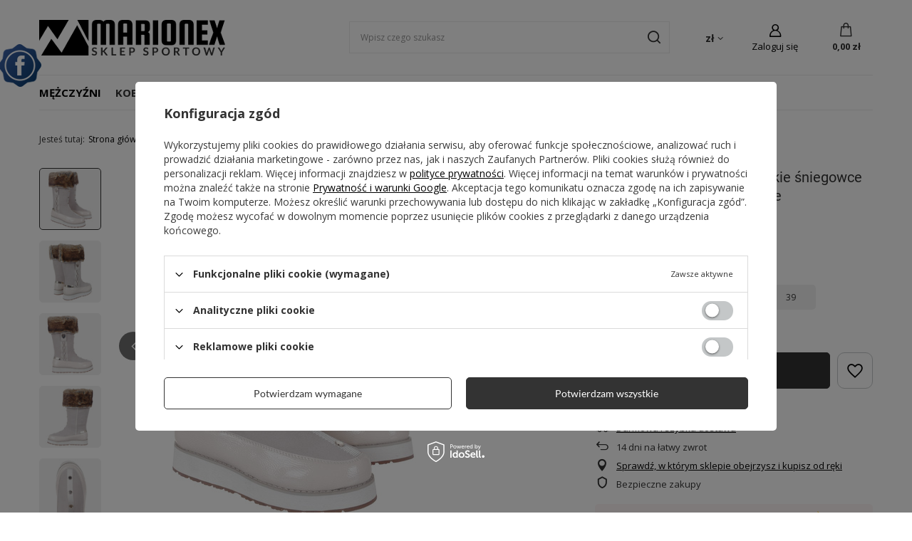

--- FILE ---
content_type: text/html; charset=utf-8
request_url: https://marionex.pl/product-pol-14280-Buty-Luhta-Sulava-MS-damskie-sniegowce-zimowe-ocieplane-zamszowe.html
body_size: 25773
content:
<!DOCTYPE html>
<html lang="pl" class="--vat --gross " ><head><link rel="preload" as="image" fetchpriority="high" href="/hpeciai/d32f899f2cf0fc26271918a25e7b19e4/pol_pm_Buty-Luhta-Sulava-MS-damskie-sniegowce-zimowe-ocieplane-zamszowe-14280_1.jpg"><meta name="viewport" content="user-scalable=no, initial-scale = 1.0, maximum-scale = 1.0, width=device-width, viewport-fit=cover"><meta http-equiv="Content-Type" content="text/html; charset=utf-8"><meta http-equiv="X-UA-Compatible" content="IE=edge"><title>Buty Luhta Sulava MS damskie śniegowce zimowe ocieplane zamszowe 4 75582 400L  - Sklep Marionex.pl</title><meta name="keywords" content="Luhta, Dla kobiet Buty damskie Buty damskie - Kozaki, "><meta name="description" content="Wysokie, ciepłe kozaki zimowe Luhta Sulava MS stworzone z myślą o użytkowaniu codziennym w chłodne zimowe dni. Posiadają futerkowe wnętrze, solidną podeszwę, liczne detale związane z marką Luhta a także kilka technologii zwiększających komfort..."><link rel="icon" href="/gfx/pol/favicon.ico"><meta name="theme-color" content="#333"><meta name="msapplication-navbutton-color" content="#333"><meta name="apple-mobile-web-app-status-bar-style" content="#333"><link rel="stylesheet" type="text/css" href="/gfx/pol/projector_style.css.gzip?r=1741754949"><style>
							#photos_slider[data-skeleton] .photos__link:before {
								padding-top: calc(min((500/500 * 100%), 500px));
							}
							@media (min-width: 979px) {.photos__slider[data-skeleton] .photos__figure:not(.--nav):first-child .photos__link {
								max-height: 500px;
							}}
						</style><script>var app_shop={urls:{prefix:'data="/gfx/'.replace('data="', '')+'pol/',graphql:'/graphql/v1/'},vars:{meta:{viewportContent:'initial-scale = 1.0, maximum-scale = 5.0, width=device-width, viewport-fit=cover'},priceType:'gross',priceTypeVat:true,productDeliveryTimeAndAvailabilityWithBasket:false,geoipCountryCode:'US',fairShopLogo: { enabled: false, image: '/gfx/standards/safe_light.svg'},currency:{id:'PLN',symbol:'zł',country:'pl',format:'###,##0.00',beforeValue:false,space:true,decimalSeparator:',',groupingSeparator:' '},language:{id:'pol',symbol:'pl',name:'Polski'},omnibus:{enabled:true,rebateCodeActivate:false,hidePercentageDiscounts:false,},},txt:{priceTypeText:' brutto',},fn:{},fnrun:{},files:[],graphql:{}};const getCookieByName=(name)=>{const value=`; ${document.cookie}`;const parts = value.split(`; ${name}=`);if(parts.length === 2) return parts.pop().split(';').shift();return false;};if(getCookieByName('freeeshipping_clicked')){document.documentElement.classList.remove('--freeShipping');}if(getCookieByName('rabateCode_clicked')){document.documentElement.classList.remove('--rabateCode');}function hideClosedBars(){const closedBarsArray=JSON.parse(localStorage.getItem('closedBars'))||[];if(closedBarsArray.length){const styleElement=document.createElement('style');styleElement.textContent=`${closedBarsArray.map((el)=>`#${el}`).join(',')}{display:none !important;}`;document.head.appendChild(styleElement);}}hideClosedBars();</script><meta name="robots" content="index,follow"><meta name="rating" content="general"><meta name="Author" content="F.H. Marionex na bazie IdoSell (www.idosell.com/shop).">
<!-- Begin LoginOptions html -->

<style>
#client_new_social .service_item[data-name="service_Apple"]:before, 
#cookie_login_social_more .service_item[data-name="service_Apple"]:before,
.oscop_contact .oscop_login__service[data-service="Apple"]:before {
    display: block;
    height: 2.6rem;
    content: url('/gfx/standards/apple.svg?r=1743165583');
}
.oscop_contact .oscop_login__service[data-service="Apple"]:before {
    height: auto;
    transform: scale(0.8);
}
#client_new_social .service_item[data-name="service_Apple"]:has(img.service_icon):before,
#cookie_login_social_more .service_item[data-name="service_Apple"]:has(img.service_icon):before,
.oscop_contact .oscop_login__service[data-service="Apple"]:has(img.service_icon):before {
    display: none;
}
</style>

<!-- End LoginOptions html -->

<!-- Open Graph -->
<meta property="og:type" content="website"><meta property="og:url" content="https://marionex.pl/product-pol-14280-Buty-Luhta-Sulava-MS-damskie-sniegowce-zimowe-ocieplane-zamszowe.html
"><meta property="og:title" content="Buty Luhta Sulava MS damskie śniegowce zimowe ocieplane zamszowe"><meta property="og:description" content="Wysokie, ciepłe kozaki zimowe Luhta Sulava MS stworzone z myślą o użytkowaniu codziennym w chłodne zimowe dni. Posiadają futerkowe wnętrze, solidną podeszwę, liczne detale związane z marką Luhta a także kilka technologii zwiększających komfort..."><meta property="og:site_name" content="F.H. Marionex"><meta property="og:locale" content="pl_PL"><meta property="og:image" content="https://marionex.pl/hpeciai/c2a35eba149166ee22fc4f62d873a864/pol_pl_Buty-Luhta-Sulava-MS-damskie-sniegowce-zimowe-ocieplane-zamszowe-14280_1.jpg"><meta property="og:image:width" content="500"><meta property="og:image:height" content="500"><link rel="manifest" href="https://marionex.pl/data/include/pwa/1/manifest.json?t=3"><meta name="apple-mobile-web-app-capable" content="yes"><meta name="apple-mobile-web-app-status-bar-style" content="black"><meta name="apple-mobile-web-app-title" content="marionex.pl"><link rel="apple-touch-icon" href="/data/include/pwa/1/icon-128.png"><link rel="apple-touch-startup-image" href="/data/include/pwa/1/logo-512.png" /><meta name="msapplication-TileImage" content="/data/include/pwa/1/icon-144.png"><meta name="msapplication-TileColor" content="#2F3BA2"><meta name="msapplication-starturl" content="/"><script type="application/javascript">var _adblock = true;</script><script async src="/data/include/advertising.js"></script><script type="application/javascript">var statusPWA = {
                online: {
                    txt: "Połączono z internetem",
                    bg: "#5fa341"
                },
                offline: {
                    txt: "Brak połączenia z internetem",
                    bg: "#eb5467"
                }
            }</script><script async type="application/javascript" src="/ajax/js/pwa_online_bar.js?v=1&r=6"></script><script type="application/javascript" src="/ajax/js/webpush_subscription.js?v=1&r=4"></script><script type="application/javascript">WebPushHandler.publicKey = 'BAulrLCCt4prwnfqdvPSZvSwACppEz/bpjiEdlMm42FKAr61EgTOGbR7Sy8VEWIdg/Xm5+jbc7whBji+4Wzavxc=';WebPushHandler.version = '1';WebPushHandler.setPermissionValue();</script>
<!-- End Open Graph -->

<link rel="canonical" href="https://marionex.pl/product-pol-14280-Buty-Luhta-Sulava-MS-damskie-sniegowce-zimowe-ocieplane-zamszowe.html" />


<!-- Begin additional html or js -->


<!--118|1|54| modified: 2024-01-30 15:46:08-->
<link href="https://fonts.googleapis.com/css?family=Open+Sans:400,500,700|Roboto+Condensed:400,700&amp;subset=latin-ext" rel="stylesheet"> 
<link href="https://marionex.pl/data/include/cms/static/css/20240130.css?v=1706614595784" rel="stylesheet">

<!-- End additional html or js -->
                <script>
                if (window.ApplePaySession && window.ApplePaySession.canMakePayments()) {
                    var applePayAvailabilityExpires = new Date();
                    applePayAvailabilityExpires.setTime(applePayAvailabilityExpires.getTime() + 2592000000); //30 days
                    document.cookie = 'applePayAvailability=yes; expires=' + applePayAvailabilityExpires.toUTCString() + '; path=/;secure;'
                    var scriptAppleJs = document.createElement('script');
                    scriptAppleJs.src = "/ajax/js/apple.js?v=3";
                    if (document.readyState === "interactive" || document.readyState === "complete") {
                          document.body.append(scriptAppleJs);
                    } else {
                        document.addEventListener("DOMContentLoaded", () => {
                            document.body.append(scriptAppleJs);
                        });  
                    }
                } else {
                    document.cookie = 'applePayAvailability=no; path=/;secure;'
                }
                </script>
                <script>let paypalDate = new Date();
                    paypalDate.setTime(paypalDate.getTime() + 86400000);
                    document.cookie = 'payPalAvailability_PLN=-1; expires=' + paypalDate.getTime() + '; path=/; secure';
                </script></head><body><div id="container" class="projector_page container max-width-1200"><header class=" commercial_banner"><script class="ajaxLoad">app_shop.vars.vat_registered="true";app_shop.vars.currency_format="###,##0.00";app_shop.vars.currency_before_value=false;app_shop.vars.currency_space=true;app_shop.vars.symbol="zł";app_shop.vars.id="PLN";app_shop.vars.baseurl="http://marionex.pl/";app_shop.vars.sslurl="https://marionex.pl/";app_shop.vars.curr_url="%2Fproduct-pol-14280-Buty-Luhta-Sulava-MS-damskie-sniegowce-zimowe-ocieplane-zamszowe.html";var currency_decimal_separator=',';var currency_grouping_separator=' ';app_shop.vars.blacklist_extension=["exe","com","swf","js","php"];app_shop.vars.blacklist_mime=["application/javascript","application/octet-stream","message/http","text/javascript","application/x-deb","application/x-javascript","application/x-shockwave-flash","application/x-msdownload"];app_shop.urls.contact="/contact-pol.html";</script><div id="viewType" style="display:none"></div><div id="logo" class="d-flex align-items-center"><a href="https://marionex.pl" target="_self" aria-label="Logo sklepu"><img src="/data/gfx/mask/pol/logo_1_big.png" alt="Sklep sportowy marionex.pl" width="261" height="50"></a></div><form action="https://marionex.pl/search.php" method="get" id="menu_search" class="menu_search"><a href="#showSearchForm" class="menu_search__mobile" aria-label="Szukaj"></a><div class="menu_search__block"><div class="menu_search__item --input"><input class="menu_search__input" type="text" name="text" autocomplete="off" placeholder="Wpisz czego szukasz" aria-label="Wpisz czego szukasz"><button class="menu_search__submit" type="submit" aria-label="Szukaj"></button></div><div class="menu_search__item --results search_result"></div></div></form><div id="menu_settings" class="align-items-center justify-content-center justify-content-lg-end"><div class="open_trigger"><span class="d-none d-md-inline-block flag_txt">zł</span><div class="menu_settings_wrapper d-md-none"><div class="menu_settings_inline"><div class="menu_settings_header">
								Język i waluta: 
							</div><div class="menu_settings_content"><span class="menu_settings_flag flag flag_pol"></span><strong class="menu_settings_value"><span class="menu_settings_language">pl</span><span> | </span><span class="menu_settings_currency">zł</span></strong></div></div><div class="menu_settings_inline"><div class="menu_settings_header">
								Dostawa do: 
							</div><div class="menu_settings_content"><strong class="menu_settings_value">Polska</strong></div></div></div><i class="icon-angle-down d-none d-md-inline-block"></i></div><form action="https://marionex.pl/settings.php" method="post"><ul><li><div class="form-group"><label for="menu_settings_curr">Waluta</label><div class="select-after"><select class="form-control" name="curr" id="menu_settings_curr"><option value="PLN" selected>zł</option><option value="GBP">£ (1 zł = 0.2247£)
															</option><option value="EUR">EUR (1 zł = 0.2366EUR)
															</option><option value="USD">USD (1 zł = 0.2776USD)
															</option><option value="CZK">CZK (1 zł = 5.7339CZK)
															</option><option value="RUB">₽ (1 zł = 20₽)
															</option></select></div></div><div class="form-group"><label for="menu_settings_country">Dostawa do</label><div class="select-after"><select class="form-control" name="country" id="menu_settings_country"><option value="1143020016">Austria</option><option value="1143020022">Belgia</option><option value="1143020027">Białoruś</option><option value="1143020033">Bułgaria</option><option value="1143020038">Chorwacja</option><option value="1143020041">Czechy</option><option value="1143020042">Dania</option><option value="1143020051">Estonia</option><option value="1143020056">Finlandia</option><option value="1143020057">Francja</option><option value="1143020075">Hiszpania</option><option value="1143020076">Holandia</option><option value="1143020083">Irlandia</option><option value="1143020087">Japonia</option><option value="1143020115">Liechtenstein</option><option value="1143020116">Litwa</option><option value="1143020118">Łotwa</option><option value="1143020117">Luksembourg</option><option value="1143020143">Niemcy</option><option value="1143020149">Norwegia</option><option selected value="1143020003">Polska</option><option value="1143020163">Portugalia</option><option value="1143020168">Rosja</option><option value="1143020169">Rumunia</option><option value="1143020177">San Marino</option><option value="1170044700">Serbia</option><option value="1143020182">Słowacja</option><option value="1143020183">Słowenia</option><option value="1143020192">Szwajcaria</option><option value="1143020193">Szwecja</option><option value="1143020210">Ukraina</option><option value="1143020217">Węgry</option><option value="1143020218">Wielka Brytania</option><option value="1143020220">Włochy</option></select></div></div></li><li class="buttons"><button class="btn --solid --large" type="submit">
								Zastosuj zmiany
							</button></li></ul></form><div id="menu_additional"><a class="account_link" href="https://marionex.pl/login.php">Zaloguj się</a><div class="shopping_list_top" data-empty="true"><a href="https://marionex.pl/pl/shoppinglist/" class="wishlist_link slt_link --empty" aria-label="Listy zakupowe">
						Listy zakupowe
					</a><div class="slt_lists"><ul class="slt_lists__nav"><li class="slt_lists__nav_item" data-list_skeleton="true" data-list_id="true" data-shared="true"><a class="slt_lists__nav_link" data-list_href="true"><span class="slt_lists__nav_name" data-list_name="true"></span><span class="slt_lists__count" data-list_count="true">0</span></a></li><li class="slt_lists__nav_item --empty"><a class="slt_lists__nav_link --empty" href="https://marionex.pl/pl/shoppinglist/"><span class="slt_lists__nav_name" data-list_name="true">Lista zakupowa</span><span class="slt_lists__count" data-list_count="true">0</span></a></li></ul></div></div></div></div><div class="shopping_list_top_mobile" data-empty="true"><a href="https://marionex.pl/pl/shoppinglist/" class="sltm_link --empty"></a></div><div id="menu_basket" class="topBasket"><a class="topBasket__sub" href="/basketedit.php" aria-label="Koszyk"><span class="badge badge-info"></span><strong class="topBasket__price">0,00 zł</strong></a><div class="topBasket__details --products" style="display: none;"><div class="topBasket__block --labels"><label class="topBasket__item --name">Produkt</label><label class="topBasket__item --sum">Ilość</label><label class="topBasket__item --prices">Cena</label></div><div class="topBasket__block --products"></div></div><div class="topBasket__details --shipping" style="display: none;"><span class="topBasket__name">Koszt dostawy od</span><span id="shipppingCost"></span></div></div><nav id="menu_categories" class="wide"><button type="button" class="navbar-toggler" aria-label="Menu"><i class="icon-reorder"></i></button><div class="navbar-collapse" id="menu_navbar"><ul class="navbar-nav mx-md-n2"><li class="nav-item"><a  href="/pol_m_Mezczyzni-4011.html" target="_self" title="Mężczyźni" class="nav-link" >Mężczyźni</a><ul class="navbar-subnav"><li class="nav-header"><a href="#backLink" class="nav-header__backLink"><i class="icon-angle-left"></i></a><a  href="/pol_m_Mezczyzni-4011.html" target="_self" title="Mężczyźni" class="nav-link" >Mężczyźni</a></li><li class="nav-item"><a  href="/pol_m_Mezczyzni_Buty-meskie-4010.html" target="_self" title="Buty męskie" class="nav-link" >Buty męskie</a><ul class="navbar-subsubnav"><li class="nav-header"><a href="#backLink" class="nav-header__backLink"><i class="icon-angle-left"></i></a><a  href="/pol_m_Mezczyzni_Buty-meskie-4010.html" target="_self" title="Buty męskie" class="nav-link" >Buty męskie</a></li><li class="nav-item"><a  href="/pol_m_Mezczyzni_Buty-meskie_Do-biegania-4094.html" target="_self" title="Do biegania" class="nav-link" >Do biegania</a></li><li class="nav-item"><a  href="/pol_m_Mezczyzni_Buty-meskie_Japonki-4089.html" target="_self" title="Japonki" class="nav-link" >Japonki</a></li><li class="nav-item"><a  href="/pol_m_Mezczyzni_Buty-meskie_Klapki-4090.html" target="_self" title="Klapki" class="nav-link" >Klapki</a></li><li class="nav-item"><a  href="https://marionex.pl/pol_m_Sport_Sporty-druzynowe_Koszykowka_Buty-koszykarskie-4184.html?filter_traits[1317888695]=20" target="_self" title="Koszykarskie" class="nav-link" >Koszykarskie</a></li><li class="nav-item"><a  href="https://marionex.pl/pol_m_Sport_Inne-dyscypliny_Lekkoatletyka_Buty-lekkoatletyczne-4185.html?filter_traits[1317888695]=20" target="_self" title="Lekkoatletyczne" class="nav-link" >Lekkoatletyczne</a></li><li class="nav-item"><a  href="/pol_m_Sport_Sporty-druzynowe_Pilka-nozna_Buty-pilkarskie-4183.html?filter_traits%5B1317888695%5D=20" target="_self" title="Piłkarskie" class="nav-link" >Piłkarskie</a></li><li class="nav-item"><a  href="/pol_m_Mezczyzni_Buty-meskie_Sportowe-4088.html" target="_self" title="Sportowe" class="nav-link" >Sportowe</a></li><li class="nav-item"><a  href="/pol_m_Mezczyzni_Buty-meskie_Trekkingowe-4095.html" target="_self" title="Trekkingowe" class="nav-link" >Trekkingowe</a></li><li class="nav-item"><a  href="/pol_m_Mezczyzni_Buty-meskie_Treningowe-4747.html" target="_self" title="Treningowe" class="nav-link" >Treningowe</a></li><li class="nav-item"><a  href="https://marionex.pl/pol_m_Galanteria-i-dodatki_Dodatki_Wkladki-do-butow-4758.html" target="_self" title="Wkładki" class="nav-link" >Wkładki</a></li></ul></li><li class="nav-item"><a  href="/pol_m_Mezczyzni_Odziez-meska-4712.html" target="_self" title="Odzież męska" class="nav-link" >Odzież męska</a><ul class="navbar-subsubnav more"><li class="nav-header"><a href="#backLink" class="nav-header__backLink"><i class="icon-angle-left"></i></a><a  href="/pol_m_Mezczyzni_Odziez-meska-4712.html" target="_self" title="Odzież męska" class="nav-link" >Odzież męska</a></li><li class="nav-item"><a  href="/pol_m_Mezczyzni_Odziez-meska_Bielizna-4097.html" target="_self" title="Bielizna" class="nav-link" >Bielizna</a></li><li class="nav-item"><a  href="/pol_m_Mezczyzni_Odziez-meska_Bluzy-4102.html" target="_self" title="Bluzy" class="nav-link" >Bluzy</a></li><li class="nav-item"><a  href="/pol_m_Mezczyzni_Odziez-meska_Dresy-4099.html" target="_self" title="Dresy" class="nav-link" >Dresy</a></li><li class="nav-item"><a  href="/pol_m_Mezczyzni_Odziez-meska_Kapielowki-4105.html" target="_self" title="Kąpielówki" class="nav-link" >Kąpielówki</a></li><li class="nav-item"><a  href="/pol_m_Mezczyzni_Odziez-meska_Koszule-4107.html" target="_self" title="Koszule" class="nav-link" >Koszule</a></li><li class="nav-item"><a  href="/pol_m_Mezczyzni_Odziez-meska_Koszulki-4101.html" target="_self" title="Koszulki" class="nav-link" >Koszulki</a></li><li class="nav-item"><a  href="/pol_m_Mezczyzni_Odziez-meska_Kurtki-4096.html" target="_self" title="Kurtki" class="nav-link" >Kurtki</a></li><li class="nav-item"><a  href="/pol_m_Mezczyzni_Odziez-meska_Odziez-termoaktywna-4106.html" target="_self" title="Odzież termoaktywna" class="nav-link" >Odzież termoaktywna</a></li><li class="nav-item"><a  href="/pol_m_Mezczyzni_Odziez-meska_Spodenki-4103.html" target="_self" title="Spodenki" class="nav-link" >Spodenki</a></li><li class="nav-item"><a  href="/pol_m_Mezczyzni_Odziez-meska_Spodnie-4104.html" target="_self" title="Spodnie" class="nav-link" >Spodnie</a></li><li class="nav-item"><a  href="/pol_m_Mezczyzni_Odziez-meska_Swetry-4152.html" target="_self" title="Swetry" class="nav-link" >Swetry</a></li><li class="nav-item --extend"><a href="" class="nav-link" txt_alt="- Zwiń">+ Rozwiń</a></li></ul></li><li class="nav-item"><a  href="https://marionex.pl/pol_m_Galanteria-i-dodatki-3964.html?filter_traits[1317888695]=20" target="_self" title="Dodatki męskie" class="nav-link" >Dodatki męskie</a><ul class="navbar-subsubnav"><li class="nav-header"><a href="#backLink" class="nav-header__backLink"><i class="icon-angle-left"></i></a><a  href="https://marionex.pl/pol_m_Galanteria-i-dodatki-3964.html?filter_traits[1317888695]=20" target="_self" title="Dodatki męskie" class="nav-link" >Dodatki męskie</a></li><li class="nav-item"><a  href="https://marionex.pl/pol_m_Galanteria-i-dodatki_Dodatki_Nakrycia-glowy-3986.html?filter_traits[1317888695]=20" target="_self" title="Nakrycia głowy" class="nav-link" >Nakrycia głowy</a></li><li class="nav-item"><a  href="https://marionex.pl/pol_m_Galanteria-i-dodatki_Dodatki_Rekawiczki-4140.html?filter_traits[1317888695]=20" target="_self" title="Rękawiczki" class="nav-link" >Rękawiczki</a></li><li class="nav-item"><a  href="https://marionex.pl/pol_m_Galanteria-i-dodatki_Dodatki_Skarpetki-3987.html?filter_traits[1317888695]=20" target="_self" title="Skarpetki" class="nav-link" >Skarpetki</a></li><li class="nav-item"><a  href="https://marionex.pl/pol_m_Galanteria-i-dodatki_Dodatki_Szaliki-3989.html?filter_traits[1317888695]=20" target="_self" title="Szaliki" class="nav-link" >Szaliki</a></li><li class="nav-item"><a  href="https://marionex.pl/pol_m_Galanteria-i-dodatki_Torby-plecaki-walizki-4718.html?filter_traits[1317888695]=20" target="_self" title="Torby, plecaki, walizki" class="nav-link" >Torby, plecaki, walizki</a></li></ul></li><li class="nav-item"><a  href="#" target="_self" title="Wyprzedaż" class="nav-link" >Wyprzedaż</a><ul class="navbar-subsubnav"><li class="nav-header"><a href="#backLink" class="nav-header__backLink"><i class="icon-angle-left"></i></a><a  href="#" target="_self" title="Wyprzedaż" class="nav-link" >Wyprzedaż</a></li><li class="nav-item"><a  href="https://marionex.pl/Wyprzedaz-sdiscount-pol.html?filter_node%5B2%5D=&amp;filter_traits%5B1317888695%5D=20" target="_self" title="Wyprzedaż 70%" class="nav-link nav-gfx nav-hover" ><picture class="nav-picture --main --lvl3"><img alt="Wyprzedaż 70%" title="Wyprzedaż 70%" src="/data/gfx/pol/navigation/1_1_i_4725.png" loading="lazy"></picture><picture class="nav-picture --hover --lvl3"><img alt="Wyprzedaż 70%" title="Wyprzedaż 70%" src="/data/gfx/pol/navigation/1_1_o_4725.png" loading="lazy"></picture><span class="gfx_lvl_3 d-none">Wyprzedaż 70%</span></a></li></ul></li></ul></li><li class="nav-item nav-open"><a  href="/pol_m_Kobiety-4009.html" target="_self" title="Kobiety" class="nav-link active" >Kobiety</a><ul class="navbar-subnav"><li class="nav-header"><a href="#backLink" class="nav-header__backLink"><i class="icon-angle-left"></i></a><a  href="/pol_m_Kobiety-4009.html" target="_self" title="Kobiety" class="nav-link active" >Kobiety</a></li><li class="nav-item nav-open"><a  href="/pol_m_Kobiety_Buty-damskie-4008.html" target="_self" title="Buty damskie" class="nav-link active" >Buty damskie</a><ul class="navbar-subsubnav"><li class="nav-header"><a href="#backLink" class="nav-header__backLink"><i class="icon-angle-left"></i></a><a  href="/pol_m_Kobiety_Buty-damskie-4008.html" target="_self" title="Buty damskie" class="nav-link active" >Buty damskie</a></li><li class="nav-item"><a  href="/pol_m_Kobiety_Buty-damskie_Do-biegania-4073.html" target="_self" title="Do biegania" class="nav-link" >Do biegania</a></li><li class="nav-item"><a  href="/pol_m_Kobiety_Buty-damskie_Japonki-4068.html" target="_self" title="Japonki" class="nav-link" >Japonki</a></li><li class="nav-item"><a  href="https://marionex.pl/pol_m_Sport_Sporty-druzynowe_Koszykowka_Buty-koszykarskie-4184.html?filter_traits[1317888695]=21" target="_self" title="Koszykarskie" class="nav-link" >Koszykarskie</a></li><li class="nav-item"><a  href="/pol_m_Kobiety_Buty-damskie_Kozaki-4069.html" target="_self" title="Kozaki" class="nav-link" >Kozaki</a></li><li class="nav-item"><a  href="https://marionex.pl/pol_m_Sport_Inne-dyscypliny_Lekkoatletyka_Buty-lekkoatletyczne-4185.html?filter_traits[1317888695]=21" target="_self" title="Lekkoatletyczne" class="nav-link" >Lekkoatletyczne</a></li><li class="nav-item"><a  href="/pol_m_Kobiety_Buty-damskie_Sandaly-4071.html" target="_self" title="Sandały" class="nav-link" >Sandały</a></li><li class="nav-item nav-open"><a  href="/pol_m_Kobiety_Buty-damskie_Sportowe-4067.html" target="_self" title="Sportowe" class="nav-link active" >Sportowe</a></li><li class="nav-item"><a  href="/pol_m_Kobiety_Buty-damskie_Treningowe-4748.html" target="_self" title="Treningowe" class="nav-link" >Treningowe</a></li><li class="nav-item"><a  href="https://marionex.pl/pol_m_Galanteria-i-dodatki_Dodatki_Wkladki-do-butow-4758.html" target="_self" title="Wkładki" class="nav-link" >Wkładki</a></li></ul></li><li class="nav-item"><a  href="/pol_m_Kobiety_Odziez-damska-4714.html" target="_self" title="Odzież damska" class="nav-link" >Odzież damska</a><ul class="navbar-subsubnav more"><li class="nav-header"><a href="#backLink" class="nav-header__backLink"><i class="icon-angle-left"></i></a><a  href="/pol_m_Kobiety_Odziez-damska-4714.html" target="_self" title="Odzież damska" class="nav-link" >Odzież damska</a></li><li class="nav-item"><a  href="/pol_m_Kobiety_Odziez-damska_Bielizna-4076.html" target="_self" title="Bielizna" class="nav-link" >Bielizna</a></li><li class="nav-item"><a  href="/pol_m_Kobiety_Odziez-damska_Bluzy-4078.html" target="_self" title="Bluzy" class="nav-link" >Bluzy</a></li><li class="nav-item"><a  href="/pol_m_Kobiety_Odziez-damska_Kamizelki-4079.html" target="_self" title="Kamizelki" class="nav-link" >Kamizelki</a></li><li class="nav-item"><a  href="/pol_m_Kobiety_Odziez-damska_Koszulki-i-topy-4081.html" target="_self" title="Koszulki i topy" class="nav-link" >Koszulki i topy</a></li><li class="nav-item"><a  href="/pol_m_Kobiety_Odziez-damska_Kurtki-4077.html" target="_self" title="Kurtki" class="nav-link" >Kurtki</a></li><li class="nav-item"><a  href="/pol_m_Kobiety_Odziez-damska_Legginsy-4746.html" target="_self" title="Legginsy" class="nav-link" >Legginsy</a></li><li class="nav-item"><a  href="/pol_m_Kobiety_Odziez-damska_Odziez-termoaktywna-4186.html" target="_self" title="Odzież termoaktywna" class="nav-link" >Odzież termoaktywna</a></li><li class="nav-item"><a  href="/pol_m_Kobiety_Odziez-damska_Spodenki-4087.html" target="_self" title="Spodenki" class="nav-link" >Spodenki</a></li><li class="nav-item"><a  href="/pol_m_Kobiety_Odziez-damska_Spodnie-4144.html" target="_self" title="Spodnie" class="nav-link" >Spodnie</a></li><li class="nav-item"><a  href="/pol_m_Kobiety_Odziez-damska_Spodnice-i-sukienki-4082.html" target="_self" title="Spódnice i sukienki" class="nav-link" >Spódnice i sukienki</a></li><li class="nav-item"><a  href="/pol_m_Kobiety_Odziez-damska_Stroje-kapielowe-4084.html" target="_self" title="Stroje kąpielowe" class="nav-link" >Stroje kąpielowe</a></li><li class="nav-item --extend"><a href="" class="nav-link" txt_alt="- Zwiń">+ Rozwiń</a></li></ul></li><li class="nav-item"><a  href="https://marionex.pl/pol_m_Galanteria-i-dodatki-3964.html?filter_traits[1317888695]=21" target="_self" title="Dodatki damskie" class="nav-link" >Dodatki damskie</a><ul class="navbar-subsubnav"><li class="nav-header"><a href="#backLink" class="nav-header__backLink"><i class="icon-angle-left"></i></a><a  href="https://marionex.pl/pol_m_Galanteria-i-dodatki-3964.html?filter_traits[1317888695]=21" target="_self" title="Dodatki damskie" class="nav-link" >Dodatki damskie</a></li><li class="nav-item"><a  href="https://marionex.pl/pol_m_Galanteria-i-dodatki_Dodatki_Nakrycia-glowy-3986.html?filter_traits[1317888695]=21" target="_self" title="Nakrycia głowy" class="nav-link" >Nakrycia głowy</a></li><li class="nav-item"><a  href="https://marionex.pl/pol_m_Galanteria-i-dodatki_Dodatki_Rekawiczki-4140.html?filter_traits[1317888695]=21" target="_self" title="Rękawiczki" class="nav-link" >Rękawiczki</a></li><li class="nav-item"><a  href="https://marionex.pl/pol_m_Galanteria-i-dodatki_Dodatki_Skarpetki-3987.html?filter_traits[1317888695]=21" target="_self" title="Skarpetki" class="nav-link" >Skarpetki</a></li><li class="nav-item"><a  href="https://marionex.pl/pol_m_Galanteria-i-dodatki_Dodatki_Szaliki-3989.html?filter_traits[1317888695]=21" target="_self" title="Szaliki" class="nav-link" >Szaliki</a></li><li class="nav-item"><a  href="https://marionex.pl/pol_m_Galanteria-i-dodatki_Torby-plecaki-walizki-4718.html?filter_traits[1317888695]=21" target="_self" title="Torby, plecaki, walizki" class="nav-link" >Torby, plecaki, walizki</a></li></ul></li><li class="nav-item"><a  href="#" target="_self" title="Wyprzedaż" class="nav-link" >Wyprzedaż</a><ul class="navbar-subsubnav"><li class="nav-header"><a href="#backLink" class="nav-header__backLink"><i class="icon-angle-left"></i></a><a  href="#" target="_self" title="Wyprzedaż" class="nav-link" >Wyprzedaż</a></li><li class="nav-item"><a  href="https://marionex.pl/Wyprzedaz-sdiscount-pol.html?filter_traits[1317888695]=21" target="_self" title="Taniej o 75%" class="nav-link nav-gfx" ><picture class="nav-picture --main --lvl3"><img alt="Taniej o 75%" title="Taniej o 75%" src="/data/gfx/pol/navigation/1_1_i_4727.jpg" loading="lazy"></picture><span class="gfx_lvl_3 d-none">Taniej o 75%</span></a></li></ul></li></ul></li><li class="nav-item"><a  href="/pol_m_Dzieci-4013.html" target="_self" title="Dzieci" class="nav-link" >Dzieci</a><ul class="navbar-subnav"><li class="nav-header"><a href="#backLink" class="nav-header__backLink"><i class="icon-angle-left"></i></a><a  href="/pol_m_Dzieci-4013.html" target="_self" title="Dzieci" class="nav-link" >Dzieci</a></li><li class="nav-item"><a  href="/pol_m_Dzieci_Buty-dzieciece-4012.html" target="_self" title="Buty dziecięce" class="nav-link" >Buty dziecięce</a><ul class="navbar-subsubnav"><li class="nav-header"><a href="#backLink" class="nav-header__backLink"><i class="icon-angle-left"></i></a><a  href="/pol_m_Dzieci_Buty-dzieciece-4012.html" target="_self" title="Buty dziecięce" class="nav-link" >Buty dziecięce</a></li><li class="nav-item"><a  href="/pol_m_Dzieci_Buty-dzieciece_Do-biegania-4112.html" target="_self" title="Do biegania" class="nav-link" >Do biegania</a></li><li class="nav-item"><a  href="/pol_m_Dzieci_Buty-dzieciece_Klapki-4109.html" target="_self" title="Klapki" class="nav-link" >Klapki</a></li><li class="nav-item"><a  href="https://marionex.pl/pol_m_Sport_Sporty-druzynowe_Pilka-nozna_Buty-pilkarskie-4183.html?filter_traits[1317888695]=35" target="_self" title="Piłkarskie" class="nav-link" >Piłkarskie</a></li><li class="nav-item"><a  href="/pol_m_Dzieci_Buty-dzieciece_Sportowe-4108.html" target="_self" title="Sportowe" class="nav-link" >Sportowe</a></li><li class="nav-item"><a  href="https://marionex.pl/pol_m_Dzieci_Dodatki-dzieciece_Wkladki-4759.html" target="_self" title="Wkładki" class="nav-link" >Wkładki</a></li></ul></li><li class="nav-item"><a  href="/pol_m_Dzieci_Odziez-dziecieca-4716.html" target="_self" title="Odzież dziecięca" class="nav-link" >Odzież dziecięca</a><ul class="navbar-subsubnav"><li class="nav-header"><a href="#backLink" class="nav-header__backLink"><i class="icon-angle-left"></i></a><a  href="/pol_m_Dzieci_Odziez-dziecieca-4716.html" target="_self" title="Odzież dziecięca" class="nav-link" >Odzież dziecięca</a></li><li class="nav-item"><a  href="/pol_m_Dzieci_Odziez-dziecieca_Bielizna-4754.html" target="_self" title="Bielizna" class="nav-link" >Bielizna</a></li><li class="nav-item"><a  href="/pol_m_Dzieci_Odziez-dziecieca_Bluzy-4114.html" target="_self" title="Bluzy" class="nav-link" >Bluzy</a></li><li class="nav-item"><a  href="/pol_m_Dzieci_Odziez-dziecieca_Dresy-4120.html" target="_self" title="Dresy" class="nav-link" >Dresy</a></li><li class="nav-item"><a  href="/pol_m_Dzieci_Odziez-dziecieca_Kapielowki-4115.html" target="_self" title="Kąpielówki" class="nav-link" >Kąpielówki</a></li><li class="nav-item"><a  href="/pol_m_Dzieci_Odziez-dziecieca_Komplety-4122.html" target="_self" title="Komplety" class="nav-link" >Komplety</a></li><li class="nav-item"><a  href="/pol_m_Dzieci_Odziez-dziecieca_Spodenki-4116.html" target="_self" title="Spodenki" class="nav-link" >Spodenki</a></li><li class="nav-item"><a  href="/pol_m_Dzieci_Odziez-dziecieca_Spodnie-4119.html" target="_self" title="Spodnie" class="nav-link" >Spodnie</a></li><li class="nav-item"><a  href="/pol_m_Dzieci_Odziez-dziecieca_Stroje-kapielowe-4121.html" target="_self" title="Stroje kąpielowe" class="nav-link" >Stroje kąpielowe</a></li></ul></li><li class="nav-item"><a  href="https://marionex.pl/pol_m_Galanteria-i-dodatki_Dodatki-4719.html?filter_traits[1317888695]=35" target="_self" title="Dodatki dziecięce" class="nav-link" >Dodatki dziecięce</a><ul class="navbar-subsubnav"><li class="nav-header"><a href="#backLink" class="nav-header__backLink"><i class="icon-angle-left"></i></a><a  href="https://marionex.pl/pol_m_Galanteria-i-dodatki_Dodatki-4719.html?filter_traits[1317888695]=35" target="_self" title="Dodatki dziecięce" class="nav-link" >Dodatki dziecięce</a></li><li class="nav-item"><a  href="https://marionex.pl/pol_m_Galanteria-i-dodatki_Dodatki_Nakrycia-glowy-3986.html?filter_traits[1317888695]=35" target="_self" title="Nakrycia głowy" class="nav-link" >Nakrycia głowy</a></li><li class="nav-item"><a  href="https://marionex.pl/pol_m_Galanteria-i-dodatki_Dodatki_Rekawiczki-4140.html?filter_traits[1317888695]=35" target="_self" title="Rękawiczki" class="nav-link" >Rękawiczki</a></li><li class="nav-item"><a  href="https://marionex.pl/pol_m_Galanteria-i-dodatki_Dodatki_Skarpetki-3987.html?filter_traits[1317888695]=35" target="_self" title="Skarpetki" class="nav-link" >Skarpetki</a></li><li class="nav-item"><a  href="https://marionex.pl/pol_m_Galanteria-i-dodatki_Dodatki_Szaliki-3989.html?filter_traits[1317888695]=35" target="_self" title="Szaliki" class="nav-link" >Szaliki</a></li><li class="nav-item"><a  href="https://marionex.pl/pol_m_Galanteria-i-dodatki_Torby-plecaki-walizki-4718.html?filter_traits[1317888695]=35" target="_self" title="Torby, plecaki, walizki" class="nav-link" >Torby, plecaki, walizki</a></li><li class="nav-item"><a  href="/pol_m_Dzieci_Dodatki-dzieciece_Wkladki-do-butow-4759.html" target="_self" title="Wkładki do butów" class="nav-link" >Wkładki do butów</a></li></ul></li></ul></li><li class="nav-item"><a  href="/pol_m_Galanteria-i-dodatki-3964.html" target="_self" title="Galanteria i dodatki" class="nav-link" >Galanteria i dodatki</a><ul class="navbar-subnav"><li class="nav-header"><a href="#backLink" class="nav-header__backLink"><i class="icon-angle-left"></i></a><a  href="/pol_m_Galanteria-i-dodatki-3964.html" target="_self" title="Galanteria i dodatki" class="nav-link" >Galanteria i dodatki</a></li><li class="nav-item"><a  href="/pol_m_Galanteria-i-dodatki_Dodatki-4719.html" target="_self" title="Dodatki" class="nav-link" >Dodatki</a><ul class="navbar-subsubnav"><li class="nav-header"><a href="#backLink" class="nav-header__backLink"><i class="icon-angle-left"></i></a><a  href="/pol_m_Galanteria-i-dodatki_Dodatki-4719.html" target="_self" title="Dodatki" class="nav-link" >Dodatki</a></li><li class="nav-item"><a  href="/pol_m_Galanteria-i-dodatki_Dodatki_Chusty-i-apaszki-3994.html" target="_self" title="Chusty i apaszki" class="nav-link" >Chusty i apaszki</a></li><li class="nav-item"><a  href="/pol_m_Galanteria-i-dodatki_Dodatki_Nakrycia-glowy-3986.html" target="_self" title="Nakrycia głowy" class="nav-link" >Nakrycia głowy</a></li><li class="nav-item"><a  href="/pol_m_Galanteria-i-dodatki_Dodatki_Opaski-i-frotki-3997.html" target="_self" title="Opaski i frotki" class="nav-link" >Opaski i frotki</a></li><li class="nav-item"><a  href="/pol_m_Galanteria-i-dodatki_Dodatki_Reczniki-4138.html" target="_self" title="Ręczniki" class="nav-link" >Ręczniki</a></li><li class="nav-item"><a  href="/pol_m_Galanteria-i-dodatki_Dodatki_Rekawiczki-4140.html" target="_self" title="Rękawiczki" class="nav-link" >Rękawiczki</a></li><li class="nav-item"><a  href="/pol_m_Galanteria-i-dodatki_Dodatki_Skarpetki-3987.html" target="_self" title="Skarpetki" class="nav-link" >Skarpetki</a></li><li class="nav-item"><a  href="/pol_m_Galanteria-i-dodatki_Dodatki_Szaliki-3989.html" target="_self" title="Szaliki" class="nav-link" >Szaliki</a></li><li class="nav-item"><a  href="/pol_m_Galanteria-i-dodatki_Dodatki_Wkladki-do-butow-4758.html" target="_self" title="Wkładki do butów" class="nav-link" >Wkładki do butów</a></li></ul></li><li class="nav-item"><a  href="/pol_m_Galanteria-i-dodatki_Torby-plecaki-walizki-4718.html" target="_self" title="Torby, plecaki, walizki" class="nav-link" >Torby, plecaki, walizki</a><ul class="navbar-subsubnav"><li class="nav-header"><a href="#backLink" class="nav-header__backLink"><i class="icon-angle-left"></i></a><a  href="/pol_m_Galanteria-i-dodatki_Torby-plecaki-walizki-4718.html" target="_self" title="Torby, plecaki, walizki" class="nav-link" >Torby, plecaki, walizki</a></li><li class="nav-item"><a  href="/pol_m_Galanteria-i-dodatki_Torby-plecaki-walizki_Plecaki-i-worki-4137.html" target="_self" title="Plecaki i worki" class="nav-link" >Plecaki i worki</a></li><li class="nav-item"><a  href="/pol_m_Galanteria-i-dodatki_Torby-plecaki-walizki_Saszetki-3991.html" target="_self" title="Saszetki" class="nav-link" >Saszetki</a></li><li class="nav-item"><a  href="/pol_m_Galanteria-i-dodatki_Torby-plecaki-walizki_Torby-i-walizki-3993.html" target="_self" title="Torby i walizki" class="nav-link" >Torby i walizki</a></li></ul></li><li class="nav-item"><a  href="/pol_m_Galanteria-i-dodatki_Inne-4720.html" target="_self" title="Inne" class="nav-link" >Inne</a><ul class="navbar-subsubnav"><li class="nav-header"><a href="#backLink" class="nav-header__backLink"><i class="icon-angle-left"></i></a><a  href="/pol_m_Galanteria-i-dodatki_Inne-4720.html" target="_self" title="Inne" class="nav-link" >Inne</a></li><li class="nav-item"><a  href="/pol_m_Galanteria-i-dodatki_Inne_Srodki-czystosci-3967.html" target="_self" title="Środki czystości" class="nav-link" >Środki czystości</a></li><li class="nav-item"><a  href="/pol_m_Galanteria-i-dodatki_Inne_Roznosci-4794.html" target="_self" title="Różności" class="nav-link" >Różności</a></li></ul></li><li class="nav-item"><a  href="/pol_m_Galanteria-i-dodatki_Zdrowie-4795.html" target="_self" title="Zdrowie" class="nav-link" >Zdrowie</a><ul class="navbar-subsubnav"><li class="nav-header"><a href="#backLink" class="nav-header__backLink"><i class="icon-angle-left"></i></a><a  href="/pol_m_Galanteria-i-dodatki_Zdrowie-4795.html" target="_self" title="Zdrowie" class="nav-link" >Zdrowie</a></li><li class="nav-item"><a  href="/pol_m_Galanteria-i-dodatki_Zdrowie_Kompresy-4818.html" target="_self" title="Kompresy" class="nav-link" >Kompresy</a></li></ul></li></ul></li><li class="nav-item"><a  href="/pol_m_Sport-3961.html" target="_self" title="Sport" class="nav-link" >Sport</a><ul class="navbar-subnav"><li class="nav-header"><a href="#backLink" class="nav-header__backLink"><i class="icon-angle-left"></i></a><a  href="/pol_m_Sport-3961.html" target="_self" title="Sport" class="nav-link" >Sport</a></li><li class="nav-item"><a  href="/pol_m_Sport_Silownia-i-fitness-3965.html" target="_self" title="Siłownia i fitness" class="nav-link" >Siłownia i fitness</a><ul class="navbar-subsubnav"><li class="nav-header"><a href="#backLink" class="nav-header__backLink"><i class="icon-angle-left"></i></a><a  href="/pol_m_Sport_Silownia-i-fitness-3965.html" target="_self" title="Siłownia i fitness" class="nav-link" >Siłownia i fitness</a></li><li class="nav-item"><a  href="/pol_m_Sport_Silownia-i-fitness_Akcesoria-4147.html" target="_self" title="Akcesoria" class="nav-link" >Akcesoria</a></li><li class="nav-item"><a  href="https://marionex.pl/pol_m_Kobiety_Odziez-damska-4714.html?&amp;filter_traits[1320088231]=1320088237" target="_self" title="Odzież treningowa damska" class="nav-link" >Odzież treningowa damska</a></li><li class="nav-item"><a  href="https://marionex.pl/pol_m_Mezczyzni_Odziez-meska-4712.html?filter_traits[1320088231]=1320088237" target="_self" title="Odzież treningowa męska" class="nav-link" >Odzież treningowa męska</a></li><li class="nav-item"><a  href="https://marionex.pl/pol_m_Kobiety_Buty-damskie_Treningowe-4748.html" target="_self" title="Damskie buty treningowe" class="nav-link" >Damskie buty treningowe</a></li><li class="nav-item"><a  href="https://marionex.pl/pol_m_Mezczyzni_Buty-meskie_Treningowe-4747.html" target="_self" title="Męskie buty treningowe" class="nav-link" >Męskie buty treningowe</a></li></ul></li><li class="nav-item"><a  href="/pol_m_Sport_Sporty-druzynowe-3971.html" target="_self" title="Sporty drużynowe" class="nav-link" >Sporty drużynowe</a><ul class="navbar-subsubnav"><li class="nav-header"><a href="#backLink" class="nav-header__backLink"><i class="icon-angle-left"></i></a><a  href="/pol_m_Sport_Sporty-druzynowe-3971.html" target="_self" title="Sporty drużynowe" class="nav-link" >Sporty drużynowe</a></li><li class="nav-item"><a  href="/pol_m_Sport_Sporty-druzynowe_Koszykowka-4020.html" target="_self" title="Koszykówka" class="nav-link" >Koszykówka</a></li><li class="nav-item"><a  href="/pol_m_Sport_Sporty-druzynowe_Pilka-nozna-4014.html" target="_self" title="Piłka nożna" class="nav-link" >Piłka nożna</a></li></ul></li><li class="nav-item"><a  href="/pol_m_Sport_Inne-dyscypliny-4721.html" target="_self" title="Inne dyscypliny" class="nav-link" >Inne dyscypliny</a><ul class="navbar-subsubnav"><li class="nav-header"><a href="#backLink" class="nav-header__backLink"><i class="icon-angle-left"></i></a><a  href="/pol_m_Sport_Inne-dyscypliny-4721.html" target="_self" title="Inne dyscypliny" class="nav-link" >Inne dyscypliny</a></li><li class="nav-item"><a  href="/pol_m_Sport_Inne-dyscypliny_Dart-4003.html" target="_self" title="Dart" class="nav-link" >Dart</a></li><li class="nav-item"><a  href="/pol_m_Sport_Inne-dyscypliny_Kolarstwo-3977.html" target="_self" title="Kolarstwo" class="nav-link" >Kolarstwo</a></li><li class="nav-item"><a  href="/pol_m_Sport_Inne-dyscypliny_Lekkoatletyka-3978.html" target="_self" title="Lekkoatletyka" class="nav-link" >Lekkoatletyka</a></li><li class="nav-item"><a  href="/pol_m_Sport_Inne-dyscypliny_Skating-3975.html" target="_self" title="Skating" class="nav-link" >Skating</a></li><li class="nav-item"><a  href="/pol_m_Sport_Inne-dyscypliny_Sporty-walki-3974.html" target="_self" title="Sporty walki" class="nav-link" >Sporty walki</a></li><li class="nav-item"><a  href="/pol_m_Sport_Inne-dyscypliny_Sporty-wodne-3972.html" target="_self" title="Sporty wodne" class="nav-link" >Sporty wodne</a></li><li class="nav-item"><a  href="/pol_m_Sport_Inne-dyscypliny_Tenis-4127.html" target="_self" title="Tenis" class="nav-link" >Tenis</a></li><li class="nav-item"><a  href="/pol_m_Sport_Inne-dyscypliny_Tenis-stolowy-3980.html" target="_self" title="Tenis stołowy" class="nav-link" >Tenis stołowy</a></li></ul></li><li class="nav-item"><a  href="/pol_m_Sport_Akcesoria-4129.html" target="_self" title="Akcesoria" class="nav-link" >Akcesoria</a><ul class="navbar-subsubnav"><li class="nav-header"><a href="#backLink" class="nav-header__backLink"><i class="icon-angle-left"></i></a><a  href="/pol_m_Sport_Akcesoria-4129.html" target="_self" title="Akcesoria" class="nav-link" >Akcesoria</a></li><li class="nav-item"><a  href="/pol_m_Sport_Akcesoria_Akcesoria-motocyklowe-4832.html" target="_self" title="Akcesoria motocyklowe" class="nav-link" >Akcesoria motocyklowe</a></li><li class="nav-item"><a  href="/pol_m_Sport_Akcesoria_Miarki-i-lyzki-4834.html" target="_self" title="Miarki i łyżki" class="nav-link" >Miarki i łyżki</a></li><li class="nav-item"><a  href="/pol_m_Sport_Akcesoria_Opaski-i-sciagacze-4132.html" target="_self" title="Opaski i ściągacze" class="nav-link" >Opaski i ściągacze</a></li><li class="nav-item"><a  href="/pol_m_Sport_Akcesoria_Znaczniki-4130.html" target="_self" title="Znaczniki" class="nav-link" >Znaczniki</a></li></ul></li></ul></li><li class="nav-item"><a  href="/pol_m_OUTLET-4755.html" target="_self" title="OUTLET" class="nav-link" >OUTLET</a></li><li class="nav-item"><a  href="/pol_m_Elektryka-4848.html" target="_self" title="Elektryka" class="nav-link" >Elektryka</a></li></ul></div></nav><div id="breadcrumbs" class="breadcrumbs"><div class="back_button"><button id="back_button"></button></div><div class="list_wrapper"><ol><li><span>Jesteś tutaj:  </span></li><li class="bc-main"><span><a href="/">Strona główna</a></span></li><li class="category bc-item-1 --more"><a class="category" href="/pol_m_Kobiety-4009.html">Kobiety</a><ul class="breadcrumbs__sub"><li class="breadcrumbs__item"><a class="breadcrumbs__link --link" href="/pol_m_Kobiety_Buty-damskie-4008.html">Buty damskie</a></li><li class="breadcrumbs__item"><a class="breadcrumbs__link --link" href="/pol_m_Kobiety_Odziez-damska-4714.html">Odzież damska</a></li><li class="breadcrumbs__item"><a class="breadcrumbs__link --link" href="https://marionex.pl/pol_m_Galanteria-i-dodatki-3964.html?filter_traits%5B1317888695%5D=21">Dodatki damskie</a></li><li class="breadcrumbs__item"><a class="breadcrumbs__link --link" href="#">Wyprzedaż</a></li></ul></li><li class="category bc-item-2 --more"><a class="category" href="/pol_m_Kobiety_Buty-damskie-4008.html">Buty damskie</a><ul class="breadcrumbs__sub"><li class="breadcrumbs__item"><a class="breadcrumbs__link --link" href="/pol_m_Kobiety_Buty-damskie_Do-biegania-4073.html">Do biegania</a></li><li class="breadcrumbs__item"><a class="breadcrumbs__link --link" href="/pol_m_Kobiety_Buty-damskie_Japonki-4068.html">Japonki</a></li><li class="breadcrumbs__item"><a class="breadcrumbs__link --link" href="https://marionex.pl/pol_m_Sport_Sporty-druzynowe_Koszykowka_Buty-koszykarskie-4184.html?filter_traits%5B1317888695%5D=21">Koszykarskie</a></li><li class="breadcrumbs__item"><a class="breadcrumbs__link --link" href="/pol_m_Kobiety_Buty-damskie_Kozaki-4069.html">Kozaki</a></li><li class="breadcrumbs__item"><a class="breadcrumbs__link --link" href="https://marionex.pl/pol_m_Sport_Inne-dyscypliny_Lekkoatletyka_Buty-lekkoatletyczne-4185.html?filter_traits%5B1317888695%5D=21">Lekkoatletyczne</a></li><li class="breadcrumbs__item"><a class="breadcrumbs__link --link" href="/pol_m_Kobiety_Buty-damskie_Sandaly-4071.html">Sandały</a></li><li class="breadcrumbs__item"><a class="breadcrumbs__link --link" href="/pol_m_Kobiety_Buty-damskie_Sportowe-4067.html">Sportowe</a></li><li class="breadcrumbs__item"><a class="breadcrumbs__link --link" href="/pol_m_Kobiety_Buty-damskie_Treningowe-4748.html">Treningowe</a></li><li class="breadcrumbs__item"><a class="breadcrumbs__link --link" href="https://marionex.pl/pol_m_Galanteria-i-dodatki_Dodatki_Wkladki-do-butow-4758.html">Wkładki</a></li></ul></li><li class="category bc-item-3 bc-active"><a class="category" href="/pol_m_Kobiety_Buty-damskie_Sportowe-4067.html">Sportowe</a></li><li class="bc-active bc-product-name"><span>Buty Luhta Sulava MS damskie śniegowce zimowe ocieplane zamszowe</span></li></ol></div></div></header><div id="layout" class="row clearfix"><aside class="col-3"><section class="shopping_list_menu"><div class="shopping_list_menu__block --lists slm_lists" data-empty="true"><span class="slm_lists__label">Listy zakupowe</span><ul class="slm_lists__nav"><li class="slm_lists__nav_item" data-list_skeleton="true" data-list_id="true" data-shared="true"><a class="slm_lists__nav_link" data-list_href="true"><span class="slm_lists__nav_name" data-list_name="true"></span><span class="slm_lists__count" data-list_count="true">0</span></a></li><li class="slm_lists__nav_header"><span class="slm_lists__label">Listy zakupowe</span></li><li class="slm_lists__nav_item --empty"><a class="slm_lists__nav_link --empty" href="https://marionex.pl/pl/shoppinglist/"><span class="slm_lists__nav_name" data-list_name="true">Lista zakupowa</span><span class="slm_lists__count" data-list_count="true">0</span></a></li></ul><a href="#manage" class="slm_lists__manage d-none align-items-center d-md-flex">Zarządzaj listami</a></div><div class="shopping_list_menu__block --bought slm_bought"><a class="slm_bought__link d-flex" href="https://marionex.pl/products-bought.php">
				Lista dotychczas zamówionych produktów
			</a></div><div class="shopping_list_menu__block --info slm_info"><strong class="slm_info__label d-block mb-3">Jak działa lista zakupowa?</strong><ul class="slm_info__list"><li class="slm_info__list_item d-flex mb-3">
					Po zalogowaniu możesz umieścić i przechowywać na liście zakupowej dowolną liczbę produktów nieskończenie długo.
				</li><li class="slm_info__list_item d-flex mb-3">
					Dodanie produktu do listy zakupowej nie oznacza automatycznie jego rezerwacji.
				</li><li class="slm_info__list_item d-flex mb-3">
					Dla niezalogowanych klientów lista zakupowa przechowywana jest do momentu wygaśnięcia sesji (około 24h).
				</li></ul></div></section><div id="mobileCategories" class="mobileCategories"><div class="mobileCategories__item --menu"><button type="button" class="mobileCategories__link --active" data-ids="#menu_search,.shopping_list_menu,#menu_search,#menu_navbar,#menu_navbar3, #menu_blog">
                            Menu
                        </button></div><div class="mobileCategories__item --account"><button type="button" class="mobileCategories__link" data-ids="#menu_contact,#login_menu_block">
                            Konto
                        </button></div><div class="mobileCategories__item --settings"><button type="button" class="mobileCategories__link" data-ids="#menu_settings">
                                Ustawienia
                            </button></div></div><div class="setMobileGrid" data-item="#menu_navbar"></div><div class="setMobileGrid" data-item="#menu_navbar3" data-ismenu1="true"></div><div class="setMobileGrid" data-item="#menu_blog"></div><div class="login_menu_block d-lg-none" id="login_menu_block"><a class="sign_in_link" href="/login.php" title=""><i class="icon-user"></i><span>Zaloguj się</span></a><a class="registration_link" href="/client-new.php?register" title=""><i class="icon-lock"></i><span>Zarejestruj się</span></a><a class="order_status_link" href="/order-open.php" title=""><i class="icon-globe"></i><span>Sprawdź status zamówienia</span></a></div><div class="setMobileGrid" data-item="#menu_contact"></div><div class="setMobileGrid" data-item="#menu_settings"></div></aside><div id="content" class="col-12"><section id="projector_photos" class="photos" data-thumbnails="true" data-thumbnails-count="auto" data-thumbnails-horizontal="false" data-thumbnails-arrows="false" data-thumbnails-slider="true" data-thumbnails-enable="true" data-slider-fade-effect="true" data-slider-enable="true" data-slider-freemode="false" data-slider-centered="false"><div id="photos_nav" class="photos__nav" style="--thumbnails-count: auto;" data-more-slides="NaN"><div class="swiper-button-prev"><i class="icon-angle-left"></i></div><div id="photos_nav_list" thumbsSlider="" class="photos__nav_wrapper swiper swiperThumbs"><div class="swiper-wrapper"><figure class="photos__figure --nav swiper-slide " data-slide-index="0"><img class="photos__photo --nav" width="100" height="100" src="/hpeciai/16f85eb326ce4086e27dd41a5553574a/pol_ps_Buty-Luhta-Sulava-MS-damskie-sniegowce-zimowe-ocieplane-zamszowe-14280_1.jpg" loading="lazy" alt="Buty Luhta Sulava MS damskie śniegowce zimowe ocieplane zamszowe"></figure><figure class="photos__figure --nav swiper-slide " data-slide-index="1"><img class="photos__photo --nav" width="100" height="100" src="/hpeciai/abf6099b707a709bf597720393ce1d1e/pol_ps_Buty-Luhta-Sulava-MS-damskie-sniegowce-zimowe-ocieplane-zamszowe-14280_2.jpg" loading="lazy" alt="Buty Luhta Sulava MS damskie śniegowce zimowe ocieplane zamszowe"></figure><figure class="photos__figure --nav swiper-slide " data-slide-index="2"><img class="photos__photo --nav" width="100" height="100" src="/hpeciai/3cd4e1e864fa7d8a0dba325d6fa960b8/pol_ps_Buty-Luhta-Sulava-MS-damskie-sniegowce-zimowe-ocieplane-zamszowe-14280_3.jpg" loading="lazy" alt="Buty Luhta Sulava MS damskie śniegowce zimowe ocieplane zamszowe"></figure><figure class="photos__figure --nav swiper-slide " data-slide-index="3"><img class="photos__photo --nav" width="100" height="100" src="/hpeciai/61d6139bea19027b93b99fecbdef5a16/pol_ps_Buty-Luhta-Sulava-MS-damskie-sniegowce-zimowe-ocieplane-zamszowe-14280_4.jpg" loading="lazy" alt="Buty Luhta Sulava MS damskie śniegowce zimowe ocieplane zamszowe"></figure><figure class="photos__figure --nav swiper-slide " data-slide-index="4"><img class="photos__photo --nav" width="100" height="100" src="/hpeciai/a1b8c2449943dc9e9b0e9b21d82994a0/pol_ps_Buty-Luhta-Sulava-MS-damskie-sniegowce-zimowe-ocieplane-zamszowe-14280_5.jpg" loading="lazy" alt="Buty Luhta Sulava MS damskie śniegowce zimowe ocieplane zamszowe"></figure><figure class="photos__figure --nav swiper-slide " data-slide-index="5"><img class="photos__photo --nav" width="100" height="100" src="/hpeciai/613b128a2fea37af427f064c493420ec/pol_ps_Buty-Luhta-Sulava-MS-damskie-sniegowce-zimowe-ocieplane-zamszowe-14280_6.jpg" loading="lazy" alt="Buty Luhta Sulava MS damskie śniegowce zimowe ocieplane zamszowe"></figure><figure class="photos__figure --nav swiper-slide " data-slide-index="6"><img class="photos__photo --nav" width="100" height="100" src="/hpeciai/d166cb486653cfef27543d42ccfaa23f/pol_ps_Buty-Luhta-Sulava-MS-damskie-sniegowce-zimowe-ocieplane-zamszowe-14280_7.jpg" loading="lazy" alt="Buty Luhta Sulava MS damskie śniegowce zimowe ocieplane zamszowe"></figure><figure class="photos__figure --nav swiper-slide " data-slide-index="7"><img class="photos__photo --nav" width="100" height="100" src="/hpeciai/a973b09a9cc80893b7ebfa2482aed222/pol_ps_Buty-Luhta-Sulava-MS-damskie-sniegowce-zimowe-ocieplane-zamszowe-14280_8.jpg" loading="lazy" alt="Buty Luhta Sulava MS damskie śniegowce zimowe ocieplane zamszowe"></figure></div></div><div class="swiper-button-next"><i class="icon-angle-right"></i></div></div><div id="photos_slider" class="photos__slider swiper" data-skeleton="true" data-photos-count="8"><div class="photos___slider_wrapper swiper-wrapper"><figure class="photos__figure swiper-slide "><img class="photos__photo" width="500" height="500" src="/hpeciai/d32f899f2cf0fc26271918a25e7b19e4/pol_pm_Buty-Luhta-Sulava-MS-damskie-sniegowce-zimowe-ocieplane-zamszowe-14280_1.jpg" data-img_high_res="/hpeciai/c2a35eba149166ee22fc4f62d873a864/pol_pl_Buty-Luhta-Sulava-MS-damskie-sniegowce-zimowe-ocieplane-zamszowe-14280_1.jpg" alt="Buty Luhta Sulava MS damskie śniegowce zimowe ocieplane zamszowe"></figure><figure class="photos__figure swiper-slide slide-lazy"><img class="photos__photo" width="500" height="500" src="/hpeciai/edec4a172e3dc2f9a55151475049585f/pol_pm_Buty-Luhta-Sulava-MS-damskie-sniegowce-zimowe-ocieplane-zamszowe-14280_2.jpg" data-img_high_res="/hpeciai/62baa1777b09792eee4c6e9051ecf631/pol_pl_Buty-Luhta-Sulava-MS-damskie-sniegowce-zimowe-ocieplane-zamszowe-14280_2.jpg" alt="Buty Luhta Sulava MS damskie śniegowce zimowe ocieplane zamszowe" loading="lazy"><div class="swiper-lazy-preloader"></div></figure><figure class="photos__figure swiper-slide slide-lazy"><img class="photos__photo" width="500" height="500" src="/hpeciai/22b8ecb41f78b048e0fc444af4abe122/pol_pm_Buty-Luhta-Sulava-MS-damskie-sniegowce-zimowe-ocieplane-zamszowe-14280_3.jpg" data-img_high_res="/hpeciai/736e73e0879978abfdc5a9fe138dd39f/pol_pl_Buty-Luhta-Sulava-MS-damskie-sniegowce-zimowe-ocieplane-zamszowe-14280_3.jpg" alt="Buty Luhta Sulava MS damskie śniegowce zimowe ocieplane zamszowe" loading="lazy"><div class="swiper-lazy-preloader"></div></figure><figure class="photos__figure swiper-slide slide-lazy"><img class="photos__photo" width="500" height="500" src="/hpeciai/12613b9707c72bff738a1758617f51bd/pol_pm_Buty-Luhta-Sulava-MS-damskie-sniegowce-zimowe-ocieplane-zamszowe-14280_4.jpg" data-img_high_res="/hpeciai/5d99fcb1b4fc28d9e19745112f69661a/pol_pl_Buty-Luhta-Sulava-MS-damskie-sniegowce-zimowe-ocieplane-zamszowe-14280_4.jpg" alt="Buty Luhta Sulava MS damskie śniegowce zimowe ocieplane zamszowe" loading="lazy"><div class="swiper-lazy-preloader"></div></figure><figure class="photos__figure swiper-slide slide-lazy"><img class="photos__photo" width="500" height="500" src="/hpeciai/e203d0fd354f64636b0c090328b7b17e/pol_pm_Buty-Luhta-Sulava-MS-damskie-sniegowce-zimowe-ocieplane-zamszowe-14280_5.jpg" data-img_high_res="/hpeciai/f27ec635dca59512dbb512c4eff69c2f/pol_pl_Buty-Luhta-Sulava-MS-damskie-sniegowce-zimowe-ocieplane-zamszowe-14280_5.jpg" alt="Buty Luhta Sulava MS damskie śniegowce zimowe ocieplane zamszowe" loading="lazy"><div class="swiper-lazy-preloader"></div></figure><figure class="photos__figure swiper-slide slide-lazy"><img class="photos__photo" width="500" height="500" src="/hpeciai/806dcfe02688844cd9da60b33d3fb797/pol_pm_Buty-Luhta-Sulava-MS-damskie-sniegowce-zimowe-ocieplane-zamszowe-14280_6.jpg" data-img_high_res="/hpeciai/99b03b8557b48aced883110a10c27f9b/pol_pl_Buty-Luhta-Sulava-MS-damskie-sniegowce-zimowe-ocieplane-zamszowe-14280_6.jpg" alt="Buty Luhta Sulava MS damskie śniegowce zimowe ocieplane zamszowe" loading="lazy"><div class="swiper-lazy-preloader"></div></figure><figure class="photos__figure swiper-slide slide-lazy"><img class="photos__photo" width="500" height="500" src="/hpeciai/47fc3e9c92fe0896c87397dd75e1bf73/pol_pm_Buty-Luhta-Sulava-MS-damskie-sniegowce-zimowe-ocieplane-zamszowe-14280_7.jpg" data-img_high_res="/hpeciai/5723b3ed243cf5a60a9b4cffdd3acf61/pol_pl_Buty-Luhta-Sulava-MS-damskie-sniegowce-zimowe-ocieplane-zamszowe-14280_7.jpg" alt="Buty Luhta Sulava MS damskie śniegowce zimowe ocieplane zamszowe" loading="lazy"><div class="swiper-lazy-preloader"></div></figure><figure class="photos__figure swiper-slide slide-lazy"><img class="photos__photo" width="500" height="500" src="/hpeciai/6c0458ddefcf7a891ebd12a4b40fddb2/pol_pm_Buty-Luhta-Sulava-MS-damskie-sniegowce-zimowe-ocieplane-zamszowe-14280_8.jpg" data-img_high_res="/hpeciai/7ee2e6f8bf8fe96f1801822e8228f93c/pol_pl_Buty-Luhta-Sulava-MS-damskie-sniegowce-zimowe-ocieplane-zamszowe-14280_8.jpg" alt="Buty Luhta Sulava MS damskie śniegowce zimowe ocieplane zamszowe" loading="lazy"><div class="swiper-lazy-preloader"></div></figure></div><div class="galleryPagination"><div class="swiper-pagination"></div></div><div class="galleryNavigation"><div class="swiper-button-prev --rounded"><i class="icon-angle-left"></i></div><div class="swiper-button-next --rounded"><i class="icon-angle-right"></i></div></div></div></section><template id="GalleryModalTemplate"><div class="gallery_modal__wrapper" id="galleryModal"><div class="gallery_modal__header"><div class="gallery_modal__counter"></div><div class="gallery_modal__name">Buty Luhta Sulava MS damskie śniegowce zimowe ocieplane zamszowe</div></div><div class="gallery_modal__sliders photos --gallery-modal"></div><div class="galleryNavigation"><div class="swiper-button-prev --rounded"><i class="icon-angle-left"></i></div><div class="swiper-button-next --rounded"><i class="icon-angle-right"></i></div></div></div></template><section id="projector_productname" class="product_name"><div class="product_name__block --info d-flex mb-2"><div class="product_name__sub --firm ml-auto pl-1 d-flex justify-content-end align-items-start"><a class="firm_logo d-block" href="/firm-pol-1615994305-Luhta.html"><img class="b-lazy" src="/gfx/standards/loader.gif?r=1741754538" data-src="/data/lang/pol/producers/gfx/projector/1615994305_1.jpg" title="Luhta" alt="Luhta"></a></div></div><div class="product_name__block --name mb-2"><h1 class="product_name__name m-0">Buty Luhta Sulava MS damskie śniegowce zimowe ocieplane zamszowe</h1></div><div class="product_name__block --description mb-3"><ul><li>Wysokie, ciepłe kozaki zimowe Luhta Sulava MS stworzone z myślą o użytkowaniu codziennym w chłodne zimowe dni. Posiadają futerkowe wnętrze, solidną podeszwę, liczne detale związane z marką Luhta a także kilka technologii zwiększających komfort...</li></ul></div></section><script class="ajaxLoad">
		cena_raty = 169.99;
		
				var client_login = 'false'
			
		var client_points = '';
		var points_used = '';
		var shop_currency = 'zł';
		var product_data = {
		"product_id": '14280',
		
		"currency":"zł",
		"product_type":"product_item",
		"unit":"para",
		"unit_plural":"pary",

		"unit_sellby":"1",
		"unit_precision":"0",

		"base_price":{
		
			"maxprice":"169.99",
		
			"maxprice_formatted":"169,99 zł",
		
			"maxprice_net":"138.20",
		
			"maxprice_net_formatted":"138,20 zł",
		
			"minprice":"169.99",
		
			"minprice_formatted":"169,99 zł",
		
			"minprice_net":"138.20",
		
			"minprice_net_formatted":"138,20 zł",
		
			"size_max_maxprice_net":"0.00",
		
			"size_min_maxprice_net":"0.00",
		
			"size_max_maxprice_net_formatted":"0,00 zł",
		
			"size_min_maxprice_net_formatted":"0,00 zł",
		
			"size_max_maxprice":"0.00",
		
			"size_min_maxprice":"0.00",
		
			"size_max_maxprice_formatted":"0,00 zł",
		
			"size_min_maxprice_formatted":"0,00 zł",
		
			"price_unit_sellby":"169.99",
		
			"value":"169.99",
			"price_formatted":"169,99 zł",
			"price_net":"138.20",
			"price_net_formatted":"138,20 zł",
			"vat":"23",
			"worth":"169.99",
			"worth_net":"138.20",
			"worth_formatted":"169,99 zł",
			"worth_net_formatted":"138,20 zł",
			"srp":"489.99",
			"srp_formatted":"489,99 zł",
			"srp_diff_gross":"320.00",
			"srp_diff_gross_formatted":"320,00 zł",
			"srp_diff_percent":"65",
			"srp_net":"398.37",
			"srp_net_formatted":"398,37 zł",
			"srp_diff_net":"260.17",
			"srp_diff_net_formatted":"260,17 zł",
			"max_diff_gross":"320.00",
			"max_diff_gross_formatted":"320,00 zł",
			"max_diff_percent":"65",
			"max_diff_net":"260.17",
			"max_diff_net_formatted":"260,17 zł",
			"basket_enable":"y",
			"special_offer":"false",
			"rebate_code_active":"n",
			"priceformula_error":"false"
		},

		"order_quantity_range":{
		
		},

		"sizes":{
		
		"38":
		{
		
			"type":"38",
		
			"priority":"43",
		
			"description":"36",
		
			"name":"Obuwie 36",
		
			"amount":5,
		
			"amount_mo":0,
		
			"amount_mw":5,
		
			"amount_mp":0,
		
			"code_extern":"4 75582 400L/ 36",
		
			"code_producer":"6438453781001",
		
			"shipping_time":{
			
				"days":"3",
				"working_days":"1",
				"hours":"0",
				"minutes":"0",
				"time":"2025-12-16 00:00",
				"week_day":"2",
				"week_amount":"0",
				"today":"false"
			},
		
			"delay_time":{
			
				"days":"0",
				"hours":"0",
				"minutes":"0",
				"time":"2025-12-13 01:13:10",
				"week_day":"6",
				"week_amount":"0",
				"unknown_delivery_time":"false"
			},
		
			"delivery":{
			
			"undefined":"false",
			"shipping":"0.00",
			"shipping_formatted":"0,00 zł",
			"limitfree":"0.00",
			"limitfree_formatted":"0,00 zł"
			},
			"price":{
			
			"value":"169.99",
			"price_formatted":"169,99 zł",
			"price_net":"138.20",
			"price_net_formatted":"138,20 zł",
			"vat":"23",
			"worth":"169.99",
			"worth_net":"138.20",
			"worth_formatted":"169,99 zł",
			"worth_net_formatted":"138,20 zł",
			"srp":"489.99",
			"srp_formatted":"489,99 zł",
			"srp_diff_gross":"320.00",
			"srp_diff_gross_formatted":"320,00 zł",
			"srp_diff_percent":"65",
			"srp_net":"398.37",
			"srp_net_formatted":"398,37 zł",
			"srp_diff_net":"260.17",
			"srp_diff_net_formatted":"260,17 zł",
			"max_diff_gross":"320.00",
			"max_diff_gross_formatted":"320,00 zł",
			"max_diff_percent":"65",
			"max_diff_net":"260.17",
			"max_diff_net_formatted":"260,17 zł",
			"basket_enable":"y",
			"special_offer":"false",
			"rebate_code_active":"n",
			"priceformula_error":"false"
			},
			"weight":{
			
			"g":"1480",
			"kg":"1.48"
			}
		},
		"41":
		{
		
			"type":"41",
		
			"priority":"46",
		
			"description":"37",
		
			"name":"Obuwie 37",
		
			"amount":9,
		
			"amount_mo":0,
		
			"amount_mw":9,
		
			"amount_mp":0,
		
			"code_extern":"4 75582 400L/ 37",
		
			"code_producer":"6438453781018",
		
			"shipping_time":{
			
				"days":"3",
				"working_days":"1",
				"hours":"0",
				"minutes":"0",
				"time":"2025-12-16 00:00",
				"week_day":"2",
				"week_amount":"0",
				"today":"false"
			},
		
			"delay_time":{
			
				"days":"0",
				"hours":"0",
				"minutes":"0",
				"time":"2025-12-13 01:13:10",
				"week_day":"6",
				"week_amount":"0",
				"unknown_delivery_time":"false"
			},
		
			"delivery":{
			
			"undefined":"false",
			"shipping":"0.00",
			"shipping_formatted":"0,00 zł",
			"limitfree":"0.00",
			"limitfree_formatted":"0,00 zł"
			},
			"price":{
			
			"value":"169.99",
			"price_formatted":"169,99 zł",
			"price_net":"138.20",
			"price_net_formatted":"138,20 zł",
			"vat":"23",
			"worth":"169.99",
			"worth_net":"138.20",
			"worth_formatted":"169,99 zł",
			"worth_net_formatted":"138,20 zł",
			"srp":"489.99",
			"srp_formatted":"489,99 zł",
			"srp_diff_gross":"320.00",
			"srp_diff_gross_formatted":"320,00 zł",
			"srp_diff_percent":"65",
			"srp_net":"398.37",
			"srp_net_formatted":"398,37 zł",
			"srp_diff_net":"260.17",
			"srp_diff_net_formatted":"260,17 zł",
			"max_diff_gross":"320.00",
			"max_diff_gross_formatted":"320,00 zł",
			"max_diff_percent":"65",
			"max_diff_net":"260.17",
			"max_diff_net_formatted":"260,17 zł",
			"basket_enable":"y",
			"special_offer":"false",
			"rebate_code_active":"n",
			"priceformula_error":"false"
			},
			"weight":{
			
			"g":"1520",
			"kg":"1.52"
			}
		},
		"44":
		{
		
			"type":"44",
		
			"priority":"50",
		
			"description":"38",
		
			"name":"Obuwie 38",
		
			"amount":16,
		
			"amount_mo":0,
		
			"amount_mw":16,
		
			"amount_mp":0,
		
			"code_extern":"4 75582 400L/ 38",
		
			"code_producer":"6438453781025",
		
			"shipping_time":{
			
				"days":"3",
				"working_days":"1",
				"hours":"0",
				"minutes":"0",
				"time":"2025-12-16 00:00",
				"week_day":"2",
				"week_amount":"0",
				"today":"false"
			},
		
			"delay_time":{
			
				"days":"0",
				"hours":"0",
				"minutes":"0",
				"time":"2025-12-13 01:13:10",
				"week_day":"6",
				"week_amount":"0",
				"unknown_delivery_time":"false"
			},
		
			"delivery":{
			
			"undefined":"false",
			"shipping":"0.00",
			"shipping_formatted":"0,00 zł",
			"limitfree":"0.00",
			"limitfree_formatted":"0,00 zł"
			},
			"price":{
			
			"value":"169.99",
			"price_formatted":"169,99 zł",
			"price_net":"138.20",
			"price_net_formatted":"138,20 zł",
			"vat":"23",
			"worth":"169.99",
			"worth_net":"138.20",
			"worth_formatted":"169,99 zł",
			"worth_net_formatted":"138,20 zł",
			"srp":"489.99",
			"srp_formatted":"489,99 zł",
			"srp_diff_gross":"320.00",
			"srp_diff_gross_formatted":"320,00 zł",
			"srp_diff_percent":"65",
			"srp_net":"398.37",
			"srp_net_formatted":"398,37 zł",
			"srp_diff_net":"260.17",
			"srp_diff_net_formatted":"260,17 zł",
			"max_diff_gross":"320.00",
			"max_diff_gross_formatted":"320,00 zł",
			"max_diff_percent":"65",
			"max_diff_net":"260.17",
			"max_diff_net_formatted":"260,17 zł",
			"basket_enable":"y",
			"special_offer":"false",
			"rebate_code_active":"n",
			"priceformula_error":"false"
			},
			"weight":{
			
			"g":"1530",
			"kg":"1.53"
			}
		},
		"47":
		{
		
			"type":"47",
		
			"priority":"54",
		
			"description":"39",
		
			"name":"Obuwie 39",
		
			"amount":6,
		
			"amount_mo":0,
		
			"amount_mw":6,
		
			"amount_mp":0,
		
			"code_extern":"4 75582 400L/ 39",
		
			"code_producer":"6438453781032",
		
			"shipping_time":{
			
				"days":"3",
				"working_days":"1",
				"hours":"0",
				"minutes":"0",
				"time":"2025-12-16 00:00",
				"week_day":"2",
				"week_amount":"0",
				"today":"false"
			},
		
			"delay_time":{
			
				"days":"0",
				"hours":"0",
				"minutes":"0",
				"time":"2025-12-13 01:13:10",
				"week_day":"6",
				"week_amount":"0",
				"unknown_delivery_time":"false"
			},
		
			"delivery":{
			
			"undefined":"false",
			"shipping":"0.00",
			"shipping_formatted":"0,00 zł",
			"limitfree":"0.00",
			"limitfree_formatted":"0,00 zł"
			},
			"price":{
			
			"value":"169.99",
			"price_formatted":"169,99 zł",
			"price_net":"138.20",
			"price_net_formatted":"138,20 zł",
			"vat":"23",
			"worth":"169.99",
			"worth_net":"138.20",
			"worth_formatted":"169,99 zł",
			"worth_net_formatted":"138,20 zł",
			"srp":"489.99",
			"srp_formatted":"489,99 zł",
			"srp_diff_gross":"320.00",
			"srp_diff_gross_formatted":"320,00 zł",
			"srp_diff_percent":"65",
			"srp_net":"398.37",
			"srp_net_formatted":"398,37 zł",
			"srp_diff_net":"260.17",
			"srp_diff_net_formatted":"260,17 zł",
			"max_diff_gross":"320.00",
			"max_diff_gross_formatted":"320,00 zł",
			"max_diff_percent":"65",
			"max_diff_net":"260.17",
			"max_diff_net_formatted":"260,17 zł",
			"basket_enable":"y",
			"special_offer":"false",
			"rebate_code_active":"n",
			"priceformula_error":"false"
			},
			"weight":{
			
			"g":"1650",
			"kg":"1.65"
			}
		},
		"50":
		{
		
			"type":"50",
		
			"priority":"58",
		
			"description":"40",
		
			"name":"Obuwie 40",
		
			"amount":24,
		
			"amount_mo":0,
		
			"amount_mw":24,
		
			"amount_mp":0,
		
			"code_extern":"4 75582 400L/ 40",
		
			"code_producer":"6438453781049",
		
			"shipping_time":{
			
				"days":"3",
				"working_days":"1",
				"hours":"0",
				"minutes":"0",
				"time":"2025-12-16 00:00",
				"week_day":"2",
				"week_amount":"0",
				"today":"false"
			},
		
			"delay_time":{
			
				"days":"0",
				"hours":"0",
				"minutes":"0",
				"time":"2025-12-13 01:13:10",
				"week_day":"6",
				"week_amount":"0",
				"unknown_delivery_time":"false"
			},
		
			"delivery":{
			
			"undefined":"false",
			"shipping":"0.00",
			"shipping_formatted":"0,00 zł",
			"limitfree":"0.00",
			"limitfree_formatted":"0,00 zł"
			},
			"price":{
			
			"value":"169.99",
			"price_formatted":"169,99 zł",
			"price_net":"138.20",
			"price_net_formatted":"138,20 zł",
			"vat":"23",
			"worth":"169.99",
			"worth_net":"138.20",
			"worth_formatted":"169,99 zł",
			"worth_net_formatted":"138,20 zł",
			"srp":"489.99",
			"srp_formatted":"489,99 zł",
			"srp_diff_gross":"320.00",
			"srp_diff_gross_formatted":"320,00 zł",
			"srp_diff_percent":"65",
			"srp_net":"398.37",
			"srp_net_formatted":"398,37 zł",
			"srp_diff_net":"260.17",
			"srp_diff_net_formatted":"260,17 zł",
			"max_diff_gross":"320.00",
			"max_diff_gross_formatted":"320,00 zł",
			"max_diff_percent":"65",
			"max_diff_net":"260.17",
			"max_diff_net_formatted":"260,17 zł",
			"basket_enable":"y",
			"special_offer":"false",
			"rebate_code_active":"n",
			"priceformula_error":"false"
			},
			"weight":{
			
			"g":"1680",
			"kg":"1.68"
			}
		}
		}

		}
		var  trust_level = '0';
	</script><form id="projector_form" class="projector_details is-validated" action="https://marionex.pl/basketchange.php" method="post" data-product_id="14280" data-type="product_item"><button style="display:none;" type="submit"></button><input id="projector_product_hidden" type="hidden" name="product" value="14280"><input id="projector_size_hidden" type="hidden" name="size" autocomplete="off"><input id="projector_mode_hidden" type="hidden" name="mode" value="1"><div class="projector_details__wrapper"><div id="projector_prices_wrapper" class="projector_details__prices projector_prices"><div class="projector_prices__price_wrapper"><strong class="projector_prices__price" id="projector_price_value" data-price="169.99"><span data-subscription-max="169.99" data-subscription-max-net="138.20" data-subscription-save="" data-subscription-before="169.99">169,99 zł</span></strong><div class="projector_prices__info"><span class="projector_prices__vat"><span class="price_vat"> brutto</span></span><span class="projector_prices__unit_sep">
										/
								</span><span class="projector_prices__unit_sellby" id="projector_price_unit_sellby" style="display:none">1</span><span class="projector_prices__unit" id="projector_price_unit">para</span></div></div><div class="projector_prices__lowest_price omnibus_price"><span class="omnibus_price__text">Najniższa cena z 30 dni przed obniżką: </span><del id="projector_omnibus_price_value" class="omnibus_price__value" data-price=""></del><span class="projector_prices__unit_sep">
							/
					</span><span class="projector_prices__unit_sellby" style="display:none">1</span><span class="projector_prices__unit">para</span><span class="projector_prices__percent" id="projector_omnibus_percent"></span></div><div class="projector_prices__maxprice_wrapper" id="projector_price_maxprice_wrapper"><span class="projector_prices__maxprice_label">Cena regularna: </span><del id="projector_price_maxprice" class="projector_prices__maxprice" data-price=""></del><span class="projector_prices__unit_sep">
							/
					</span><span class="projector_prices__unit_sellby" style="display:none">1</span><span class="projector_prices__unit">para</span><span class="projector_prices__percent" id="projector_maxprice_percent"></span></div><div class="projector_prices__srp_wrapper" id="projector_price_srp_wrapper"><span class="projector_prices__srp_label">Cena katalogowa:</span><span class="projector_prices__srp" id="projector_price_srp" data-price="489.99">489,99 zł</span></div><div class="projector_prices__points" id="projector_points_wrapper" style="display:none;"><div class="projector_prices__points_wrapper" id="projector_price_points_wrapper"><span id="projector_button_points_basket" class="projector_prices__points_buy --span" title="Zaloguj się, aby kupić ten produkt za punkty"><span class="projector_prices__points_price_text">Możesz kupić za </span><span class="projector_prices__points_price" id="projector_price_points" data-price=""><span class="projector_currency"> pkt.</span></span></span></div></div></div><div id="projector_chart" class="projector_details__chart projector_chart"><a href="#showSizesCms" class="projector_chart__link">Sprawdź wymiary produktu</a></div><div id="projector_sizes_cont" class="projector_details__sizes projector_sizes"><span class="projector_sizes__label">Rozmiar</span><div class="projector_sizes__sub"><a class="projector_sizes__item" href="/product-pol-14280-Buty-Luhta-Sulava-MS-damskie-sniegowce-zimowe-ocieplane-zamszowe.html?selected_size=38" data-type="38"><span class="projector_sizes__name">36</span></a><a class="projector_sizes__item" href="/product-pol-14280-Buty-Luhta-Sulava-MS-damskie-sniegowce-zimowe-ocieplane-zamszowe.html?selected_size=41" data-type="41"><span class="projector_sizes__name">37</span></a><a class="projector_sizes__item" href="/product-pol-14280-Buty-Luhta-Sulava-MS-damskie-sniegowce-zimowe-ocieplane-zamszowe.html?selected_size=44" data-type="44"><span class="projector_sizes__name">38</span></a><a class="projector_sizes__item" href="/product-pol-14280-Buty-Luhta-Sulava-MS-damskie-sniegowce-zimowe-ocieplane-zamszowe.html?selected_size=47" data-type="47"><span class="projector_sizes__name">39</span></a><a class="projector_sizes__item" href="/product-pol-14280-Buty-Luhta-Sulava-MS-damskie-sniegowce-zimowe-ocieplane-zamszowe.html?selected_size=50" data-type="50"><span class="projector_sizes__name">40</span></a></div></div><div class="projector_details__buy projector_buy" id="projector_buy_section"><div class="projector_buy__number_wrapper"><select class="projector_buy__number f-select"><option value="1" selected>1</option><option value="2">2</option><option value="3">3</option><option value="4">4</option><option value="5">5</option><option data-more="true">
								więcej
							</option></select><div class="projector_buy__more"><input class="projector_buy__more_input" type="number" name="number" id="projector_number" aria-label="Ilość produktów" data-prev="1" value="1" data-sellby="1" step="1"></div></div><button class="projector_buy__button btn --solid --large" id="projector_button_basket" type="submit">
							Dodaj do koszyka
						</button><a class="projector_buy__shopping_list" href="#addToShoppingList" title="Kliknij, aby dodać produkt do listy zakupowej"></a><express-checkout></express-checkout></div><div class="projector_details__tell_availability projector_tell_availability" id="projector_tell_availability" style="display:none"><div class="projector_tell_availability__block --link"><a class="projector_tell_availability__link btn --solid --outline --solid --extrasmall" href="#tellAvailability">Powiadom mnie o dostępności produktu</a></div></div><div class="projector_details__info projector_info"><div id="projector_status" class="projector_info__item --status projector_status"><span id="projector_status_gfx_wrapper" class="projector_status__gfx_wrapper projector_info__icon"><img id="projector_status_gfx" class="projector_status__gfx" src="/data/lang/pol/available_graph/graph_1_1.png" alt="Produkt w magazynie w małej ilości"></span><div id="projector_shipping_unknown" class="projector_status__unknown" style="display:none"><span class="projector_status__unknown_text"><a target="_blank" href="/contact-pol.html">Skontaktuj się z obsługą sklepu</a>, aby oszacować czas przygotowania tego produktu do wysyłki.
						</span></div><div id="projector_status_wrapper" class="projector_status__wrapper"><div class="projector_status__description" id="projector_status_description">Produkt w magazynie w małej ilości</div><div id="projector_shipping_info" class="projector_status__info" style="display:none"><strong class="projector_status__info_label" id="projector_delivery_label">Wysyłka </strong><strong class="projector_status__info_days" id="projector_delivery_days"></strong><span class="projector_status__info_amount" id="projector_amount" style="display:none"> (%d w magazynie)</span></div></div></div><div class="projector_info__item --shipping projector_shipping" id="projector_shipping_dialog"><span class="projector_shipping__icon projector_info__icon"></span><a class="projector_shipping__info projector_info__link" href="#shipping_info"><span class="projector_shipping__text">Darmowa i szybka dostawa</span></a></div><div class="projector_info__item --returns projector_returns"><span class="projector_returns__icon projector_info__icon"></span><span class="projector_returns__info projector_info__link"><span class="projector_returns__days">14</span> dni na łatwy zwrot</span></div><div class="projector_info__item --stocks projector_stocks"><span class="projector_stocks__icon projector_info__icon"></span><a class="projector_stocks__info projector_info__link --link" href="/product-stocks.php?product=14280">
									Sprawdź, w którym sklepie obejrzysz i kupisz od ręki
								</a><div id="product_stocks" class="product_stocks"><div class="product_stocks__block --product pb-3"><div class="product_stocks__product d-flex align-items-center"><img class="product_stocks__icon mr-4" src="hpeciai/587cc11443a6ac0ee50d62a11dea1a81/pol_il_Buty-Luhta-Sulava-MS-damskie-sniegowce-zimowe-ocieplane-zamszowe-14280.jpg" alt="Buty Luhta Sulava MS damskie śniegowce zimowe ocieplane zamszowe"><div class="product_stocks__details"><strong class="product_stocks__name d-block pr-2">Buty Luhta Sulava MS damskie śniegowce zimowe ocieplane zamszowe</strong><div class="product_stocks__sizes row mx-n1"><a class="product_stocks__size select_button col mx-1 mt-2 flex-grow-0 flex-shrink-0" href="#38" data-type="38">36</a><a class="product_stocks__size select_button col mx-1 mt-2 flex-grow-0 flex-shrink-0" href="#41" data-type="41">37</a><a class="product_stocks__size select_button col mx-1 mt-2 flex-grow-0 flex-shrink-0" href="#44" data-type="44">38</a><a class="product_stocks__size select_button col mx-1 mt-2 flex-grow-0 flex-shrink-0" href="#47" data-type="47">39</a><a class="product_stocks__size select_button col mx-1 mt-2 flex-grow-0 flex-shrink-0" href="#50" data-type="50">40</a></div></div></div></div><div class="product_stocks__block --stocks --skeleton"></div></div></div><div class="projector_info__item --safe projector_safe"><span class="projector_safe__icon projector_info__icon"></span><span class="projector_safe__info projector_info__link">Bezpieczne zakupy</span></div><div class="projector_info__item --points projector_points_recive" id="projector_price_points_recive_wrapper" style="display:none;"><span class="projector_points_recive__icon projector_info__icon"></span><span class="projector_points_recive__info projector_info__link"><span class="projector_points_recive__text">Po zakupie otrzymasz </span><span class="projector_points_recive__value" id="projector_points_recive_points"> pkt.</span></span></div></div></div><div class="banner_smile"><div class="banner_smile__block --main"><img class="banner_smile__logo" src="/gfx/standards/smile_logo.svg?r=1741754538" loading="lazy" width="72" height="17" alt="Kupujesz i dostawę masz gratis!"><div class="banner_smile__pickup" data-has-more-images="false"><span class="banner_smile__pickup_text">Darmowa dostawa do
								 paczkomatu</span><div class="banner_smile__pickup_list"><img class="banner_smile__pickup_logo" src="/panel/gfx/mainInPostLogo.svg" alt="Paczkomaty InPost Smile" loading="lazy" width="50" height="30"></div></div></div><div class="banner_smile__block --desc"><span class="banner_smile__desc_before">Smile - dostawy ze sklepów internetowych przy zamówieniu od </span><span class="banner_smile__price">50,00 zł</span><span class="banner_smile__desc_after"> są za darmo </span><a class="banner_smile__link" href="#more">Więcej informacji.</a></div></div></form><template id="tell_availability_dialog_template"><form class="projector_tell_availability__block --dialog is-validated" id="tell_availability_dialog"><h6 class="headline"><span class="headline__name">Produkt wyprzedany</span></h6><div class="projector_tell_availability__info_top"><span>Otrzymasz od nas powiadomienie e-mail o ponownej dostępności produktu.</span></div><div class="projector_tell_availability__email f-group --small"><div class="f-feedback --required"><input type="text" class="f-control --validate" name="availability_email" data-graphql="email" required="required" id="tellAvailabilityEmail"><label class="f-label" for="tellAvailabilityEmail">Twój adres e-mail</label><span class="f-control-feedback"></span><div class="f-message"></div></div></div><div class="projector_tell_availability__button_wrapper"><button type="button" class="projector_tell_availability__button btn --solid --large">
					Powiadom o dostępności
				</button></div><div class="projector_tell_availability__info1"><span>Dane są przetwarzane zgodnie z </span><a href="/pol-privacy-and-cookie-notice.html">polityką prywatności</a><span>. Przesyłając je, akceptujesz jej postanowienia. </span></div><div class="projector_tell_availability__info2"><span>Powyższe dane nie są używane do przesyłania newsletterów lub innych reklam. Włączając powiadomienie zgadzasz się jedynie na wysłanie jednorazowo informacji o ponownej dostępności tego produktu. </span></div></form></template><script class="ajaxLoad">
		app_shop.vars.contact_link = "/contact-pol.html";
	</script><section class="projector_tabs"><div class="projector_tabs__tabs"></div></section><section id="projector_longdescription" class="longdescription cm" data-traits="true" data-dictionary="true"><p style="text-align: justify; line-height: 1.5em;"><img style="float: left; margin: 10px;" src="/data/include/cms/Obrazy-do-opisow/Luhta--Logo.jpg" border="0" alt="Luhta Logo" title="kozaki damskie Luhta" width="160" />Wysokie, ciepłe kozaki zimowe <strong>Luhta Sulava MS</strong> stworzone z myślą o użytkowaniu codziennym w chłodne zimowe dni. Posiadają futerkowe wnętrze, solidną podeszwę, liczne detale związane z marką <strong>Luhta</strong> a także kilka technologii zwiększających komfort użytkowania takich jak: <strong>A.W.S Grip, AWS CoolNet Felt</strong>.<br /><br />Pierwsza z nich została zaimplementowana w podeszwie i polega na dokładnym rozłożeniu wypustek w celu zwiększenia przyczepności. Druga z kolei polega na wykorzystaniu w bucie filcowej wkładki <strong>A.W.S CoolNet Felt</strong> zapewniającej dodatkową izolację od podłoża oraz oddychalność.<br /><br />Cholewa zewnętrzna buta wykonana z połączenia <strong>najwyższej jakości</strong> zamszowej skóry naturalnej z materiałem syntetycznym. Całe wnętrze butów zostało wyściełane ciepłym, <strong>przyjemnym w dotyku futerkowym</strong> materiałem tekstylnym co zapewni tobie pełną wygodę w trakcie ich użytkowania. Podeszwa botków jest <strong>odporna na ścieranie </strong>oraz<strong> dobrze wyprofilowana</strong> posiada zabezpieczenie<strong> antypoślizgowe </strong>wykonane z nowoczesnej<strong> gumy kauczukowej </strong>co zagwarantuje tobie bezpieczeństwo i pełną swobodę.</p></section><section id="projector_producttraits" class="traits"><div class="traits__wrapper"><div class="traits__item mb-4 d-flex" data-hide="false"><span class="traits__label mr-1">barwa</span><span class="traits__values"><a class="traits__value" href="/tra-pol-2-Bezowy.html">Beżowy</a></span></div><div class="traits__item mb-4 d-flex" data-hide="false"><span class="traits__label mr-1">płeć</span><span class="traits__values"><a class="traits__value" href="/tra-pol-21-Dla-kobiet.html">Dla kobiet</a></span></div><div class="traits__item mb-4 d-flex" data-hide="false"><span class="traits__label mr-1">słowa kluczowe kozaki damskie</span><span class="traits__values"><a class="traits__value" href="/tra-pol-1320057392-buty-kozaki-oficerki-muszkieterki-obuwie.html">buty, kozaki, oficerki, muszkieterki, obuwie</a><a class="traits__value" href="/tra-pol-1320083447-cieple-ocieplane.html">ciepłe, ocieplane</a><a class="traits__value" href="/tra-pol-1320054967-damskie-dla-kobiety.html">damskie, dla kobiety</a><a class="traits__value" href="/tra-pol-1320057404-kozaki-sniegowce.html">kozaki, śniegowce</a><a class="traits__value" href="/tra-pol-1320054966-zimowe-na-zime.html">zimowe, na zimę</a></span></div></div></section><section id="projector_dictionary" class="dictionary"><div class="dictionary__group --first --no-group"><div class="dictionary__param mb-4" data-producer="true"><div class="dictionary__name mr-3"><span class="dictionary__name_txt">Marka</span></div><div class="dictionary__values"><div class="dictionary__value"><a class="dictionary__value_txt" href="/firm-pol-1615994305-Luhta.html" title="Kliknij, by zobaczyć wszystkie produkty tej marki">Luhta</a></div></div></div><div class="dictionary__param mb-4" data-code="true"><div class="dictionary__name mr-3"><span class="dictionary__name_txt">Symbol</span></div><div class="dictionary__values"><div class="dictionary__value"><span class="dictionary__value_txt">4 75582 400L</span></div></div></div><div class="dictionary__param mb-4" data-producer_code="true"><div class="dictionary__name mr-3"><span class="dictionary__name_txt">Kod producenta</span></div><div class="dictionary__values"><div class="dictionary__value"><span class="dictionary__value_txt"><span class="dictionary__producer_code --name">36</span><span class="dictionary__producer_code --value">6438453781001</span></span></div><div class="dictionary__value"><span class="dictionary__value_txt"><span class="dictionary__producer_code --name">37</span><span class="dictionary__producer_code --value">6438453781018</span></span></div><div class="dictionary__value"><span class="dictionary__value_txt"><span class="dictionary__producer_code --name">38</span><span class="dictionary__producer_code --value">6438453781025</span></span></div><div class="dictionary__value"><span class="dictionary__value_txt"><span class="dictionary__producer_code --name">39</span><span class="dictionary__producer_code --value">6438453781032</span></span></div><div class="dictionary__value"><span class="dictionary__value_txt"><span class="dictionary__producer_code --name">40</span><span class="dictionary__producer_code --value">6438453781049</span></span></div></div></div><div class="dictionary__param mb-4" data-waranty="true"><div class="dictionary__name mr-3"><span class="dictionary__name_txt">Gwarancja</span></div><div class="dictionary__values"><div class="dictionary__value"><a class="dictionary__value_txt" href="#projector_warranty" title="Kliknij, aby przeczytać warunki gwarancji">12 miesięcy</a></div></div></div><div class="dictionary__param mb-4"><div class="dictionary__name mr-3"><span class="dictionary__name_txt">model</span></div><div class="dictionary__values"><div class="dictionary__value"><span class="dictionary__value_txt">SULAVA MS</span></div></div></div><div class="dictionary__param mb-4"><div class="dictionary__name mr-3"><span class="dictionary__name_txt">kolor</span></div><div class="dictionary__values"><div class="dictionary__value"><span class="dictionary__value_txt">beżowy</span></div></div></div><div class="dictionary__param mb-4"><div class="dictionary__name mr-3"><span class="dictionary__name_txt">cholewka zewnętrzna</span></div><div class="dictionary__values"><div class="dictionary__value"><span class="dictionary__value_txt">skóra naturalna zamszowa</span></div><div class="dictionary__value"><span class="dictionary__value_txt">materiał syntetyczny</span></div></div></div><div class="dictionary__param mb-4"><div class="dictionary__name mr-3"><span class="dictionary__name_txt">cholewka wewnętrzna</span></div><div class="dictionary__values"><div class="dictionary__value"><span class="dictionary__value_txt">materiał tekstylny</span></div></div></div><div class="dictionary__param mb-4"><div class="dictionary__name mr-3"><span class="dictionary__name_txt">podeszwa zewnętrzna</span></div><div class="dictionary__values"><div class="dictionary__value"><span class="dictionary__value_txt">materiał syntetyczny</span></div></div></div><div class="dictionary__param mb-4"><div class="dictionary__name mr-3"><span class="dictionary__name_txt">technologie</span></div><div class="dictionary__values"><div class="dictionary__value"><span class="dictionary__value_txt">A.W.S 360 Grip</span></div><div class="dictionary__value"><span class="dictionary__value_txt">A.W.S CoolNet Felt</span></div></div></div><div class="dictionary__param mb-4"><div class="dictionary__name mr-3"><span class="dictionary__name_txt">przeznaczenie</span></div><div class="dictionary__values"><div class="dictionary__value"><span class="dictionary__value_txt">na co dzień</span></div></div></div><div class="dictionary__param mb-4"><div class="dictionary__name mr-3"><span class="dictionary__name_txt">waga</span></div><div class="dictionary__values"><div class="dictionary__value"><span class="dictionary__value_txt">475g (rozmiar 36)</span></div></div></div><div class="dictionary__param mb-4"><div class="dictionary__name mr-3"><span class="dictionary__name_txt">Towar wprowadzony przed 13.12.2024</span></div><div class="dictionary__values"><div class="dictionary__value"><span class="dictionary__value_txt">tak</span></div></div></div></div></section><section id="projector_enclosures" class="enclosures mb-5 pb-md-5 col-12"><div class="enclosures__label mb-3"><span class="enclosures__label_txt">Do pobrania</span></div><script>
			const enclosuresGPSRConfig = {"images": [],"other": [{name: "Buty na zimę Luhta śniegowce wysokie kozaki zimowe antypoślizgowe zamszowe",position: "1",url: "",preview_url: "",extension: "",type: "other",},{name: "Buty na zimę Luhta śniegowce wysokie kozaki zamsz",position: "2",url: "",preview_url: "",extension: "",type: "other",},{name: "Buty zimowe Luhta kozaki śniegowce antypoślizgowe",position: "3",url: "",preview_url: "",extension: "",type: "other",},],
			};
			</script><div class="enclosures__wrapper"><div class="enclosures__items --other"><ul class="enclosures__list"><li class="enclosures__item"><a target="_blank" class="enclosures__name --download" href="">Buty na zimę Luhta śniegowce wysokie kozaki zimowe antypoślizgowe zamszowe</a></li><li class="enclosures__item"><a target="_blank" class="enclosures__name --download" href="">Buty na zimę Luhta śniegowce wysokie kozaki zamsz</a></li><li class="enclosures__item"><a target="_blank" class="enclosures__name --download" href="">Buty zimowe Luhta kozaki śniegowce antypoślizgowe</a></li></ul></div></div></section><section id="projector_warranty" class="warranty mb-5" data-type="seller" data-period="12"><div class="warranty__label mb-3"><span class="warranty__label_txt">12 miesięcy</span></div><div class="warranty__description col-12 col-md-7 mx-auto"><p>Podstawą do naprawy produktu w ramach gwarancji jest <strong>paragon</strong> zakupu lub <strong>faktura VAT</strong> będąca 
nieodłącznym elementem każdego wysłanego zamówienia.</p></div></section><section id="product_questions_list" class="questions mb-5 col-12"><div class="questions__wrapper row align-items-start"><div class="questions__block --banner col-12 col-md-5 col-lg-4"><div class="questions__banner"><strong class="questions__banner_item --label">Potrzebujesz pomocy? Masz pytania?</strong><span class="questions__banner_item --text">Zadaj pytanie a my odpowiemy niezwłocznie, najciekawsze pytania i odpowiedzi publikując dla innych.</span><div class="questions__banner_item --button"><a class="btn --solid --medium questions__button">Zadaj pytanie</a></div></div></div></div></section><section id="product_askforproduct" class="askforproduct mb-5 col-12"><div class="askforproduct__label headline"><span class="askforproduct__label_txt headline__name">Zapytaj o produkt</span></div><form action="/settings.php" class="askforproduct__form row flex-column align-items-center" method="post" novalidate="novalidate"><div class="askforproduct__description col-12 col-sm-7 mb-4"><span class="askforproduct__description_txt">Jeżeli powyższy opis jest dla Ciebie niewystarczający, prześlij nam swoje pytanie odnośnie tego produktu. Postaramy się odpowiedzieć tak szybko jak tylko będzie to możliwe.
				</span><span class="askforproduct__privacy">Dane są przetwarzane zgodnie z <a href="/pol-privacy-and-cookie-notice.html">polityką prywatności</a>. Przesyłając je, akceptujesz jej postanowienia. </span></div><input type="hidden" name="question_product_id" value="14280"><input type="hidden" name="question_action" value="add"><div class="askforproduct__inputs col-12 col-sm-7"><div class="f-group askforproduct__email"><div class="f-feedback askforproduct__feedback --email"><input id="askforproduct__email_input" type="email" class="f-control --validate" name="question_email" required="required" data-graphql="email" data-region="1143020003"><label for="askforproduct__email_input" class="f-label">
							E-mail
						</label><span class="f-control-feedback"></span></div></div><div class="f-group askforproduct__question"><div class="f-feedback askforproduct__feedback --question"><textarea id="askforproduct__question_input" rows="6" cols="52" type="question" class="f-control --validate" name="product_question" minlength="3" required="required"></textarea><label for="askforproduct__question_input" class="f-label">
							Pytanie
						</label><span class="f-control-feedback"></span></div></div></div><div class="askforproduct__submit  col-12 col-sm-7"><button class="btn --solid --medium px-5 mb-2 askforproduct__button">
					Wyślij
				</button></div></form></section><section id="opinions_section" class="row mb-4 mx-n3"><div class="opinions_add_form col-12"><div class="big_label">
							Napisz swoją opinię
						</div><form class="row flex-column align-items-center shop_opinion_form" enctype="multipart/form-data" id="shop_opinion_form" action="/settings.php" method="post"><input type="hidden" name="product" value="14280"><div class="shop_opinions_notes col-12 col-sm-6"><div class="shop_opinions_name">
							Twoja ocena:
						</div><div class="shop_opinions_note_items"><div class="opinion_note"><a href="#" class="opinion_star active" rel="1" title="1/5"><span><i class="icon-star"></i></span></a><a href="#" class="opinion_star active" rel="2" title="2/5"><span><i class="icon-star"></i></span></a><a href="#" class="opinion_star active" rel="3" title="3/5"><span><i class="icon-star"></i></span></a><a href="#" class="opinion_star active" rel="4" title="4/5"><span><i class="icon-star"></i></span></a><a href="#" class="opinion_star active" rel="5" title="5/5"><span><i class="icon-star"></i></span></a><strong class="opinion_star_rate">5/5</strong><input class="opinion_star_input" type="hidden" name="note" value="5"></div></div></div><div class="form-group col-12 col-sm-7"><div class="has-feedback"><textarea id="addopp" class="form-control" name="opinion" aria-label="Treść twojej opinii"></textarea><label for="opinion" class="control-label">
								Treść twojej opinii
							</label><span class="form-control-feedback"></span></div></div><div class="opinion_add_photos col-12 col-sm-7"><div class="opinion_add_photos_wrapper d-flex align-items-center"><span class="opinion_add_photos_text"><i class="icon-file-image"></i>  Dodaj własne zdjęcie produktu:
								</span><input class="opinion_add_photo" type="file" name="opinion_photo" aria-label="Dodaj własne zdjęcie produktu" data-max_filesize="10485760"></div></div><div class="form-group col-12 col-sm-7"><div class="has-feedback has-required"><input id="addopinion_name" class="form-control" type="text" name="addopinion_name" value="" required="required"><label for="addopinion_name" class="control-label">
									Twoje imię
								</label><span class="form-control-feedback"></span></div></div><div class="form-group col-12 col-sm-7"><div class="has-feedback has-required"><input id="addopinion_email" class="form-control" type="email" name="addopinion_email" value="" required="required"><label for="addopinion_email" class="control-label">
									Twój email
								</label><span class="form-control-feedback"></span></div></div><div class="shop_opinions_button col-12"><button type="submit" class="btn --solid --medium opinions-shop_opinions_button px-5" title="Dodaj opinię">
									Wyślij opinię
								</button></div></form></div></section><section id="products_associated_zone1" class="hotspot__wrapper" data-pageType="projector" data-zone="1" data-products="14280"><div class="hotspot skeleton"><span class="headline"></span><div class="products__wrapper"><div class="products"><div class="product"><span class="product__icon d-flex justify-content-center align-items-center"></span><span class="product__name"></span><div class="product__prices"></div></div><div class="product"><span class="product__icon d-flex justify-content-center align-items-center"></span><span class="product__name"></span><div class="product__prices"></div></div><div class="product"><span class="product__icon d-flex justify-content-center align-items-center"></span><span class="product__name"></span><div class="product__prices"></div></div><div class="product"><span class="product__icon d-flex justify-content-center align-items-center"></span><span class="product__name"></span><div class="product__prices"></div></div></div></div></div><template class="hotspot_wrapper"><div class="hotspot"><h3 class="hotspot__name headline__wrapper"></h3><div class="products__wrapper swiper"><div class="products hotspot__products swiper-wrapper"></div></div><div class="swiper-button-prev --rounded --edge"><i class="icon-angle-left"></i></div><div class="swiper-button-next --rounded --edge"><i class="icon-angle-right"></i></div><div class="swiper-pagination"></div></div></template><template class="hotspot_headline"><span class="headline"><span class="headline__name"></span></span></template><template class="hotspot_link_headline"><a class="headline" tabindex="0"><span class="headline__name"></span></a><a class="headline__after"><span class="link__text">Zobacz wszystko</span><i class="icon icon-ds-arrow-right pl-1"></i></a></template><template class="hotspot_product"><div class="product hotspot__product swiper-slide d-flex flex-column"><div class="product__yousave --hidden"><span class="product__yousave --label"></span><span class="product__yousave --value"></span></div><a class="product__icon d-flex justify-content-center align-items-center" tabindex="-1"><strong class="label_icons --hidden"></strong></a><div class="product__content_wrapper"><a class="product__name" tabindex="0"></a><div class="product__prices mb-auto"><strong class="price --normal --main"><span class="price__sub --hidden"></span><span class="price__range --min --hidden"></span><span class="price__sep --hidden"></span><span class="price__range --max --hidden"></span><span class="price_sellby"><span class="price_sellby__sep --hidden"></span><span class="price_sellby__sellby --hidden"></span><span class="price_sellby__unit --hidden"></span></span><span class="price --convert --hidden"></span></strong><span class="price --points --hidden"></span><a class="price --phone --hidden" href="/contact.php" tabindex="-1" title="Kliknij, by przejść do formularza kontaktu">
            Cena na telefon
          </a><span class="price --before-rebate --hidden"></span><span class="price --new-price new_price --hidden"></span><span class="price --omnibus omnibus_price --hidden"></span><span class="price --max --hidden"></span></div></div></div></template><template class="hotspot_opinion"><div class="product__opinion"><div class="opinions_element_confirmed --false"><strong class="opinions_element_confirmed_text">Niepotwierdzona zakupem</strong></div><div class="product__opinion_client --hidden"></div><div class="note"><span><i class="icon-star"></i><i class="icon-star"></i><i class="icon-star"></i><i class="icon-star"></i><i class="icon-star"></i></span><small>
					Ocena: <small class="note_value"></small>/5
				</small></div><div class="product__opinion_content"></div></div></template><div class="--slider"></div></section><section id="products_associated_zone2" class="hotspot__wrapper" data-pageType="projector" data-zone="2" data-products="14280"><div class="hotspot skeleton"><span class="headline"></span><div class="products__wrapper"><div class="products"><div class="product"><span class="product__icon d-flex justify-content-center align-items-center"></span><span class="product__name"></span><div class="product__prices"></div></div><div class="product"><span class="product__icon d-flex justify-content-center align-items-center"></span><span class="product__name"></span><div class="product__prices"></div></div><div class="product"><span class="product__icon d-flex justify-content-center align-items-center"></span><span class="product__name"></span><div class="product__prices"></div></div><div class="product"><span class="product__icon d-flex justify-content-center align-items-center"></span><span class="product__name"></span><div class="product__prices"></div></div></div></div></div><template class="hotspot_wrapper"><div class="hotspot"><h3 class="hotspot__name headline__wrapper"></h3><div class="products__wrapper swiper"><div class="products hotspot__products swiper-wrapper"></div></div><div class="swiper-button-prev --rounded --edge"><i class="icon-angle-left"></i></div><div class="swiper-button-next --rounded --edge"><i class="icon-angle-right"></i></div><div class="swiper-pagination"></div></div></template><template class="hotspot_headline"><span class="headline"><span class="headline__name"></span></span></template><template class="hotspot_link_headline"><a class="headline" tabindex="0"><span class="headline__name"></span></a><a class="headline__after"><span class="link__text">Zobacz wszystko</span><i class="icon icon-ds-arrow-right pl-1"></i></a></template><template class="hotspot_product"><div class="product hotspot__product swiper-slide d-flex flex-column"><div class="product__yousave --hidden"><span class="product__yousave --label"></span><span class="product__yousave --value"></span></div><a class="product__icon d-flex justify-content-center align-items-center" tabindex="-1"><strong class="label_icons --hidden"></strong></a><div class="product__content_wrapper"><a class="product__name" tabindex="0"></a><div class="product__prices mb-auto"><strong class="price --normal --main"><span class="price__sub --hidden"></span><span class="price__range --min --hidden"></span><span class="price__sep --hidden"></span><span class="price__range --max --hidden"></span><span class="price_sellby"><span class="price_sellby__sep --hidden"></span><span class="price_sellby__sellby --hidden"></span><span class="price_sellby__unit --hidden"></span></span><span class="price --convert --hidden"></span></strong><span class="price --points --hidden"></span><a class="price --phone --hidden" href="/contact.php" tabindex="-1" title="Kliknij, by przejść do formularza kontaktu">
            Cena na telefon
          </a><span class="price --before-rebate --hidden"></span><span class="price --new-price new_price --hidden"></span><span class="price --omnibus omnibus_price --hidden"></span><span class="price --max --hidden"></span></div></div></div></template><template class="hotspot_opinion"><div class="product__opinion"><div class="opinions_element_confirmed --false"><strong class="opinions_element_confirmed_text">Niepotwierdzona zakupem</strong></div><div class="product__opinion_client --hidden"></div><div class="note"><span><i class="icon-star"></i><i class="icon-star"></i><i class="icon-star"></i><i class="icon-star"></i><i class="icon-star"></i></span><small>
					Ocena: <small class="note_value"></small>/5
				</small></div><div class="product__opinion_content"></div></div></template><div class="--slider"></div></section><div class="component_projector_sizes_chart" id="component_projector_sizes_cms_not"><div class="table-responsive"><table class="ui-responsive table-stroke ui-table ui-table-reflow table-condensed"><thead><tr><th class="table-first-column">Rozmiar</th><th>CM</th><th>UK</th><th>US</th><th>rzeczywista dł. wkładki</th></tr></thead><tbody><tr><td class="table-first-column">36</td><td>24</td><td>3</td><td>5</td><td>23.7</td></tr><tr><td class="table-first-column">37</td><td>24.7</td><td>4</td><td>6</td><td>24.3</td></tr><tr><td class="table-first-column">38</td><td>25.3</td><td>5</td><td>7</td><td>25</td></tr><tr><td class="table-first-column">39</td><td>26</td><td>6</td><td>8</td><td>25.7</td></tr><tr><td class="table-first-column">40</td><td>26.7</td><td>7</td><td>9</td><td>26.4</td></tr></tbody></table></div><div class="sizes_chart_cms"><style type="text/css"><!--
.st_pkt { background-color: #000000;color: #FFFFFF;float: left;font-size: 12px;font-weight: bold;margin-right: 10px;padding: 2px 5px; text-transform: uppercase; }
.fancy_list { margin-left: 0px; padding-left: 0px;}
.fancy_list li { overflow: hidden; margin-bottom: 10px; }
--></style>
<div style="overflow: hidden;">
<div style="width: 415px;" class="put_left">
<h2>Instrukcja mierzenia</h2>
<p class="important">Aby dokładnie ustalić rozmiar niezbędny do zamówienia butów, należy zmierzyć się i porównać wymiary swojej stopy z wymiarami podanymi w tabeli.</p>
<p class="info">Ze względu na możliwość wystąpienia błędu podczad wydruku, sprawdź przy pomocy linijki czy podana w cm miara wydrukowana została prawidłowo.</p>
<ul class="fancy_list" style="list-style: none;">
<li><span class="st_pkt">1</span>Pomiar należy wykonać od początku pięty do końca palców - najlepiej w pozycji stojącej. <img style="display: block; margin: 0 auto;" src="/data/include/cms/tabele_rozmiarow/foot.png" border="0" /></li>
<li><span class="st_pkt">2</span>Do otrzymanego wyniku dodaj <strong>0,5 cm</strong>.</li>
<li><span class="st_pkt">3</span>Otrzymany wynik porównaj z tabelą rozmiarów dla konkrentego modelu obuwia. Wartość do porównania to <strong>rzeczywista długość wkładki.</strong></li>
<li><span class="st_pkt">4</span>Zawsze możesz zwrócić lub wymienić zakupione obuwie w terminie 14 dni.</li>
</ul>
</div>
<div style="background: #f2f2f2; padding: 15px; color: #231f20; float: right; width: 170px; margin: 0 0 30px 0;">
<h2>WARTO WIEDZIEĆ</h2>
Ze względu na możliwość wystąpienia błędu podczad wydruku, sprawdź przy pomocy linijki czy podana w cm miara wydrukowana została prawidłowo.</div>
<div style="width: 200px;" class="put_right">
<h2>Wydruki do pobrania</h2>
<p><a href="/data/include/cms/tabele_rozmiarow/pomiar_stopy.pdf" rel="nofollow"><img src="/data/include/cms/tabele_rozmiarow/pdf.png" border="0" /></a></p>
<p><a href="/data/include/cms/tabele_rozmiarow/pomiar_stopy.doc" rel="nofollow"><img src="/data/include/cms/tabele_rozmiarow/doc.png" border="0" /></a></p>
<p><a href="/data/include/cms/tabele_rozmiarow/pomiar_stopy.odt" rel="nofollow"><img src="/data/include/cms/tabele_rozmiarow/odt.png" border="0" /></a></p>
</div>
</div></div></div></div></div></div><footer class="max-width-1200"><nav id="footer_links" data-stretch-columns="true"><ul id="menu_orders" class="footer_links"><li><a id="menu_orders_header" class="footer_tab__header footer_links_label" aria-controls="menu_orders_content" aria-expanded="true" href="https://marionex.pl/client-orders.php">Zamówienia</a><ul id="menu_orders_content" class="footer_links_sub" aria-hidden="false" aria-labelledby="menu_orders_header"><li id="order_status" class="menu_orders_item"><a href="https://marionex.pl/order-open.php">Status zamówienia</a></li><li id="order_status2" class="menu_orders_item"><a href="https://marionex.pl/order-open.php">Śledzenie przesyłki</a></li><li id="order_rma" class="menu_orders_item"><a href="https://marionex.pl/rma-open.php">Chcę zareklamować produkt</a></li><li id="order_returns" class="menu_orders_item"><a href="https://marionex.pl/returns-open.php">Chcę zwrócić produkt</a></li><li id="order_exchange" class="menu_orders_item"><a href="/client-orders.php?display=returns&amp;exchange=true">Chcę wymienić produkt</a></li><li id="order_contact" class="menu_orders_item"><a href="/contact-pol.html">Kontakt</a></li></ul></li></ul><ul id="menu_account" class="footer_links"><li><a id="menu_account_header" class="footer_tab__header footer_links_label" aria-controls="menu_account_content" aria-expanded="false" href="https://marionex.pl/login.php">Konto</a><ul id="menu_account_content" class="footer_links_sub" aria-hidden="true" aria-labelledby="menu_account_header"><li id="account_register_retail" class="menu_account_item"><a href="https://marionex.pl/client-new.php?register">Zarejestruj się</a></li><li id="account_basket" class="menu_account_item"><a href="https://marionex.pl/basketedit.php">Koszyk</a></li><li id="account_observed" class="menu_account_item"><a href="https://marionex.pl/pl/shoppinglist/">Listy zakupowe</a></li><li id="account_boughts" class="menu_account_item"><a href="https://marionex.pl/products-bought.php">Lista zakupionych produktów</a></li><li id="account_history" class="menu_account_item"><a href="https://marionex.pl/client-orders.php">Historia transakcji</a></li><li id="account_rebates" class="menu_account_item"><a href="https://marionex.pl/client-rebate.php">Moje rabaty</a></li><li id="account_newsletter" class="menu_account_item"><a href="https://marionex.pl/newsletter.php">Newsletter</a></li></ul></li></ul><ul id="menu_regulations" class="footer_links"><li><span id="menu_regulations_header" class="footer_tab__header footer_links_label" aria-controls="menu_regulations_content" aria-expanded="false">Regulaminy</span><ul id="menu_regulations_content" class="footer_links_sub" aria-hidden="true" aria-labelledby="menu_regulations_header"><li class="menu_regulations_item"><a href="/O-firmie-cabout-pol-3.html">Informacje o sklepie</a></li><li class="menu_regulations_item"><a href="/pol-delivery.html">Wysyłka</a></li><li class="menu_regulations_item"><a href="/pol-payments.html">Sposoby płatności i prowizje</a></li><li class="menu_regulations_item"><a href="/pol-terms.html">Regulamin</a></li><li class="menu_regulations_item"><a href="/pol-privacy-and-cookie-notice.html">Polityka prywatności</a></li><li class="menu_regulations_item"><a href="/pol-returns-and_replacements.html">Odstąpienie od umowy</a></li><li class="menu_regulations_item"><button id="manageCookies" class="manage_cookies" type="button">Zarządzaj plikami cookie</button></li></ul></li></ul><ul id="links_footer_1" class="footer_links"><li><span id="links_footer_1_header" title="O nas" class="footer_tab__header footer_links_label" data-gfx-enabled="false" data-hide-arrow="false" aria-controls="links_footer_1_content" aria-expanded="false"><span>O nas</span></span><ul id="links_footer_1_content" class="footer_links_sub" aria-hidden="true" aria-labelledby="links_footer_1_header"><li class="links_footer_1_item"><a href="https://marionex.pl/contact.php" target="_self" title="Kontakt z nami" data-gfx-enabled="false"><span>Kontakt z nami</span></a></li><li class="links_footer_1_item"><a href="https://marionex.pl/Koszty-wysylki-cterms-pol-13.html" target="_self" title="Koszty wysyłki" data-gfx-enabled="false"><span>Koszty wysyłki</span></a></li><li class="links_footer_1_item"><a href="https://marionex.pl/Metody-platnosci-cterms-pol-14.html" target="_self" title="Metody płatności" data-gfx-enabled="false"><span>Metody płatności</span></a></li><li class="links_footer_1_item"><a href="https://marionex.pl/Wymiany-i-zwroty-cterms-pol-17.html" target="_self" title="Wymiana, zwrot, reklamacja" data-gfx-enabled="false"><span>Wymiana, zwrot, reklamacja</span></a></li><li class="links_footer_1_item"><a href="https://marionex.pl/Odstapienie-od-umowy-cterms-pol-39.html" target="_self" title="Odstąpienie od umowy" data-gfx-enabled="false"><span>Odstąpienie od umowy</span></a></li><li class="links_footer_1_item"><a href="https://www.facebook.com/Marionex.Sport" target="_blank" title="Marionex.pl na facebooku" data-gfx-enabled="false"><span>Marionex.pl na facebooku</span></a></li><li class="links_footer_1_item"><a href="http://marionex.pl/Poradnik-Kupujacego-chelp-pol-41.html" target="_self" title="Poradnik Kupującego" data-gfx-enabled="false"><span>Poradnik Kupującego</span></a></li><li class="links_footer_1_item"><a href="/producers.php" target="_self" title="Lista producentów" data-gfx-enabled="false"><span>Lista producentów</span></a></li><li class="links_footer_1_item"><a href="/categories.php?mode=2" target="_self" title="Lista kategorii" data-gfx-enabled="false"><span>Lista kategorii</span></a></li><li class="links_footer_1_item"><a href="https://marionex.pl/searching.php" target="_self" title="Wyszukiwarka zaawansowana" data-gfx-enabled="false"><span>Wyszukiwarka zaawansowana</span></a></li></ul></li></ul></nav><div id="menu_contact" class="container"><ul class="menu_contact__items"><li class="contact_type_header"><a href="https://marionex.pl/contact-pol.html">

					Kontakt
				</a></li><li class="contact_type_phone"><a href="tel:509963781">509 963 781</a></li><li class="contact_type_mail"><a href="mailto:sklep@marionex.pl">sklep@marionex.pl</a></li><li class="contact_type_adress"><span class="shopshortname">F.H. Marionex<span>, </span></span><span class="adress_street">Rzemieślnicza 2<span>, </span></span><span class="adress_zipcode">14-500<span class="n55931_city"> Braniewo</span></span></li></ul></div><div class="footer_settings container"><div id="price_info" class="footer_settings__price_info price_info"><span class="price_info__text --type">
									W sklepie prezentujemy ceny brutto (z VAT).
								</span><span class="price_info__text --region">Stawki VAT dla konsumentów z kraju: <span class="price_info__region">Polska</span>. </span></div><div class="footer_settings__idosell idosell" id="idosell_logo"><a class="idosell__logo --link" target="_blank" href="https://www.idosell.com/pl/?utm_source=clientShopSite&amp;utm_medium=Label&amp;utm_campaign=PoweredByBadgeLink" title="Sklepy internetowe"><img class="idosell__img" src="/ajax/poweredby_IdoSell_Shop_white.svg?v=1" alt="Sklepy internetowe"></a></div></div><section id="menu_banners2" class="container"><div class="menu_button_wrapper"><img src="/data/include/img/links/1383901701.jpg?t=1692368875" width="929" height="81" alt="PayU" loading="lazy"></div></section><script>
		const instalmentData = {
			
			currency: 'zł',
			
			
					basketCost: parseFloat(0.00, 10),
				
					basketCostNet: parseFloat(0.00, 10),
				
			
			basketCount: parseInt(0, 10),
			
			
					price: parseFloat(169.99, 10),
					priceNet: parseFloat(138.20, 10),
				
		}
	</script><script type="application/ld+json">
		{
		"@context": "http://schema.org",
		"@type": "Organization",
		"url": "https://marionex.pl/",
		"logo": "https://marionex.pl/data/gfx/mask/pol/logo_1_big.png"
		}
		</script><script type="application/ld+json">
		{
			"@context": "http://schema.org",
			"@type": "BreadcrumbList",
			"itemListElement": [
			{
			"@type": "ListItem",
			"position": 1,
			"item": "https://marionex.pl/pol_m_Kobiety-4009.html",
			"name": "Kobiety"
			}
		,
			{
			"@type": "ListItem",
			"position": 2,
			"item": "https://marionex.pl/pol_m_Kobiety_Buty-damskie-4008.html",
			"name": "Buty damskie"
			}
		,
			{
			"@type": "ListItem",
			"position": 3,
			"item": "https://marionex.pl/pol_m_Kobiety_Buty-damskie_Sportowe-4067.html",
			"name": "Sportowe"
			}
		]
		}
	</script><script type="application/ld+json">
		{
		"@context": "http://schema.org",
		"@type": "WebSite",
		
		"url": "https://marionex.pl/",
		"potentialAction": {
		"@type": "SearchAction",
		"target": "https://marionex.pl/search.php?text={search_term_string}",
		"query-input": "required name=search_term_string"
		}
		}
	</script><script type="application/ld+json">
		{
		"@context": "http://schema.org",
		"@type": "Product",
		
		"description": "Wysokie, ciepłe kozaki zimowe Luhta Sulava MS stworzone z myślą o użytkowaniu codziennym w chłodne zimowe dni. Posiadają futerkowe wnętrze, solidną podeszwę, liczne detale związane z marką Luhta a także kilka technologii zwiększających komfort...",
		"name": "Buty Luhta Sulava MS damskie śniegowce zimowe ocieplane zamszowe",
		"productID": "mpn:4 75582 400L",
		"brand": {
			"@type": "Brand",
			"name": "Luhta"
		},
		"image": "https://marionex.pl/hpeciai/c2a35eba149166ee22fc4f62d873a864/pol_pl_Buty-Luhta-Sulava-MS-damskie-sniegowce-zimowe-ocieplane-zamszowe-14280_1.jpg"
		,
		"offers": [
			{
			"@type": "Offer",
			"availability": "http://schema.org/InStock",
			
					"price": "169.99",
          "priceCurrency": "PLN",
				
			"eligibleQuantity": {
			"value":  "1",
      
			"unitCode": "para",
			"@type": [
			"QuantitativeValue"
			]
			},
			"url": "https://marionex.pl/product-pol-14280-Buty-Luhta-Sulava-MS-damskie-sniegowce-zimowe-ocieplane-zamszowe.html?selected_size=38"
			}
			,
			{
			"@type": "Offer",
			"availability": "http://schema.org/InStock",
			
					"price": "169.99",
          "priceCurrency": "PLN",
				
			"eligibleQuantity": {
			"value":  "1",
      
			"unitCode": "para",
			"@type": [
			"QuantitativeValue"
			]
			},
			"url": "https://marionex.pl/product-pol-14280-Buty-Luhta-Sulava-MS-damskie-sniegowce-zimowe-ocieplane-zamszowe.html?selected_size=41"
			}
			,
			{
			"@type": "Offer",
			"availability": "http://schema.org/InStock",
			
					"price": "169.99",
          "priceCurrency": "PLN",
				
			"eligibleQuantity": {
			"value":  "1",
      
			"unitCode": "para",
			"@type": [
			"QuantitativeValue"
			]
			},
			"url": "https://marionex.pl/product-pol-14280-Buty-Luhta-Sulava-MS-damskie-sniegowce-zimowe-ocieplane-zamszowe.html?selected_size=44"
			}
			,
			{
			"@type": "Offer",
			"availability": "http://schema.org/InStock",
			
					"price": "169.99",
          "priceCurrency": "PLN",
				
			"eligibleQuantity": {
			"value":  "1",
      
			"unitCode": "para",
			"@type": [
			"QuantitativeValue"
			]
			},
			"url": "https://marionex.pl/product-pol-14280-Buty-Luhta-Sulava-MS-damskie-sniegowce-zimowe-ocieplane-zamszowe.html?selected_size=47"
			}
			,
			{
			"@type": "Offer",
			"availability": "http://schema.org/InStock",
			
					"price": "169.99",
          "priceCurrency": "PLN",
				
			"eligibleQuantity": {
			"value":  "1",
      
			"unitCode": "para",
			"@type": [
			"QuantitativeValue"
			]
			},
			"url": "https://marionex.pl/product-pol-14280-Buty-Luhta-Sulava-MS-damskie-sniegowce-zimowe-ocieplane-zamszowe.html?selected_size=50"
			}
			
		]
		}

		</script><script>app_shop.vars.requestUri="%2Fproduct-pol-14280-Buty-Luhta-Sulava-MS-damskie-sniegowce-zimowe-ocieplane-zamszowe.html";app_shop.vars.additionalAjax='/projector.php';</script><div class="sl_choose sl_dialog"><div class="sl_choose__wrapper sl_dialog__wrapper"><div class="sl_choose__item --top sl_dialog_close mb-2"><strong class="sl_choose__label">Zapisz na liście zakupowej</strong></div><div class="sl_choose__item --lists" data-empty="true"><div class="sl_choose__list f-group --radio m-0 d-md-flex align-items-md-center justify-content-md-between" data-list_skeleton="true" data-list_id="true" data-shared="true"><input type="radio" name="add" class="sl_choose__input f-control" id="slChooseRadioSelect" data-list_position="true"><label for="slChooseRadioSelect" class="sl_choose__group_label f-label py-4" data-list_position="true"><span class="sl_choose__sub d-flex align-items-center"><span class="sl_choose__name" data-list_name="true"></span><span class="sl_choose__count" data-list_count="true">0</span></span></label><button type="button" class="sl_choose__button --desktop btn --solid">Zapisz</button></div></div><div class="sl_choose__item --create sl_create mt-4"><a href="#new" class="sl_create__link  align-items-center">Stwórz nową listę zakupową</a><form class="sl_create__form align-items-center"><div class="sl_create__group f-group --small mb-0"><input type="text" class="sl_create__input f-control" required="required"><label class="sl_create__label f-label">Nazwa nowej listy</label></div><button type="submit" class="sl_create__button btn --solid ml-2 ml-md-3">Utwórz listę</button></form></div><div class="sl_choose__item --mobile mt-4 d-flex justify-content-center d-md-none"><button class="sl_choose__button --mobile btn --solid --large">Zapisz</button></div></div></div><template id="smile_template"><div class="smile_info"><h6 class="headline"><span class="headline__name">Kupujesz i dostawę masz gratis!</span></h6><div class="smile_info__item --smile"><img class="smile_info__logo" src="/gfx/standards/smile_logo.svg?r=1741754538" loading="lazy" alt="Kupujesz i dostawę masz gratis!"><div class="smile_info__sub"><span class="smile_info__text">
            dostawy ze sklepów internetowych przy
          </span><strong class="smile_info__strong">
            zamówieniu za
            <span class="smile_info__price">50,00 zł</span>
            są za darmo.
          </strong></div></div><div class="smile_info__item --pickup"><span class="smile_info__text">
            Darmowa dostawa obejmuje dostarczenie przesyłki do

            
                    Paczkomatu InPost</span><div class="smile_info__pickup_list"><img class="smile_info__pickup_logo" src="/panel/gfx/mainInPostLogo.svg" loading="lazy" alt="Paczkomaty InPost Smile"></div></div><div class="smile_info__item --footer"><span class="smile_info__iai">Smile to usługa</span><img src="/gfx/standards/Idosell_logo_black.svg?r=1741754538" loading="lazy" alt="Smile to usługa"></div></div></template></footer><script src="/gfx/pol/projector_shop.js.gzip?r=1741754949"></script><script src="/gfx/pol/projector_photos_core.js.gzip?r=1741754949" type="module"></script><script src="/gfx/pol/envelope.js.gzip?r=1741754949"></script><script src="/gfx/pol/menu_suggested_shop_for_language.js.gzip?r=1741754949"></script><script src="/gfx/pol/menu_alert.js.gzip?r=1741754949"></script><script src="/gfx/pol/menu_compare.js.gzip?r=1741754949"></script><script src="/gfx/pol/menu_shoppinglist.js.gzip?r=1741754949"></script><script src="/gfx/pol/menu_additionalpayments.js.gzip?r=1741754949"></script><script src="/gfx/pol/hotspots_javascript.js.gzip?r=1741754949"></script><script src="/gfx/pol/hotspots_slider.js.gzip?r=1741754949"></script><script src="/gfx/pol/hotspots_add_to_basket.js.gzip?r=1741754949"></script><script src="/gfx/pol/projector_details.js.gzip?r=1741754949"></script><script src="/gfx/pol/projector_configurator.js.gzip?r=1741754949"></script><script src="/gfx/pol/projector_bundle_zone.js.gzip?r=1741754949"></script><script src="/gfx/pol/projector_dictionary.js.gzip?r=1741754949"></script><script src="/gfx/pol/projector_projector_opinons_form.js.gzip?r=1741754949"></script><script src="/gfx/pol/projector_cms_sizes.js.gzip?r=1741754949"></script><script type="text/javascript">
    (function () { 
    var _tsid = 'X3F596CB4285357694E3B287C5C06B0A5'; 
    _tsConfig = { 
        'yOffset': '0', /* offset from page bottom */
        'variant': 'small', /* text, default, small, reviews */
        'customElementId': '', /* required for variants custom and custom_reviews */
        'trustcardDirection': '', /* topRight, topLeft, bottomRight, bottomLeft */
        'customBadgeWidth': '', /* 40 - 90 (in pixels) */
        'customBadgeHeight': '', /* 40 - 90 (in pixels) */
        'disableResponsive': 'false', /* deactivate responsive behaviour */
        'disableTrustbadge': 'false' /* deactivate trustbadge */
    };
    var _ts = document.createElement('script');
    _ts.type = 'text/javascript'; 
    _ts.charset = 'utf-8'; 
    _ts.async = true; 
    _ts.src = '//widgets.trustedshops.com/js/' + _tsid + '.js'; 
    var __ts = document.getElementsByTagName('script')[0];
    __ts.parentNode.insertBefore(_ts, __ts);
    })();
</script><script>
            window.Core = {};
            window.Core.basketChanged = function(newContent) {};</script><script>var inpostPayProperties={"isBinded":null}</script>
<!-- Begin additional html or js -->


<!--92|1|50-->
<style>
#facebook-page-plugin,#facebook-page-plugin *{margin:0;padding:0;}
#facebook-page-plugin{position:fixed;width:304px;height:134px;background:#fff;border:solid #003461 2px;top:60px;left:-304px;-webkit-transition:all .2s linear;-moz-transition:all .2s linear;transition:all .2s linear;z-index:9999;}
#facebook-page-plugin>img{position:absolute;top:0;right:-60px;width:60px;height:60px;}
@media only screen and (max-width:757px){#facebook-page-plugin{display:none;}}
#facebook-page-plugin:hover{left:0;}
</style>

<div id="facebook-page-plugin">
	<img src="https://marionex.pl/data/include/cms/static/facebook-ico.png" alt="Ikona Facebook">
<iframe src="https://www.facebook.com/plugins/page.php?href=https%3A%2F%2Fwww.facebook.com%2FMarionex.Sport%2F&tabs&width=300&height=130&small_header=false&adapt_container_width=false&hide_cover=false&show_facepile=false" width="300" height="130" style="border:none;overflow:hidden" scrolling="no" frameborder="0" allowTransparency="true"></iframe>
</div>
<!--117|1|50-->
<script>var amount=0;jQuery_3_2_1.each(product_data.sizes, function(key, size){if(parseInt(size.amount) > 0) {amount=parseInt(size.amount);return false;}});if(amount == 0) {cat_href = jQuery_3_2_1('.breadcrumbs .bc-active a').attr('href');$('<div class="alert alert-danger">Przepraszamy, ale ten produkt nie jest już dostępny. Sprawdź inne produkty w tej kategorii <strong><a style="color:inherit;" href="'+ cat_href +'">tutaj</a></strong>.</div>').insertAfter(".breadcrumbs");}</script>
<!--SYSTEM - COOKIES CONSENT|1|-->
<script src="/ajax/getCookieConsent.php" id="cookies_script_handler"></script><script> function prepareCookiesConfiguration() {
  const execCookie = () => {
    if (typeof newIaiCookie !== "undefined") {
      newIaiCookie?.init?.(true);
    }
  };

  if (document.querySelector("#cookies_script_handler")) {
    execCookie();
    return;
  }
  
  const scriptURL = "/ajax/getCookieConsent.php";
  if (!scriptURL) return;
  
  const scriptElement = document.createElement("script");
  scriptElement.setAttribute("id", "cookies_script_handler");
  scriptElement.onload = () => {
    execCookie();
  };
  scriptElement.src = scriptURL;
  
  document.head.appendChild(scriptElement);
}
 </script>

<!-- End additional html or js -->
<script id="iaiscript_1" data-requirements="eyJhbmFseXRpY3MiOlsiZ29vZ2xlYW5hbHl0aWNzIl0sIm1hcmtldGluZyI6WyJnb29nbGVhbmFseXRpY3MiLCJnb29nbGVhZHMiXSwiZnVuY3Rpb25hbCI6WyJnb29nbGUiXX0=">
window.iaiscript_1 = ``;
</script><style>.grecaptcha-badge{position:static!important;transform:translateX(186px);transition:transform 0.3s!important;}.grecaptcha-badge:hover{transform:translateX(0);}</style><script>async function prepareRecaptcha(){var captchableElems=[];captchableElems.push(...document.getElementsByName("mailing_email"));captchableElems.push(...document.getElementsByName("question_email"));captchableElems.push(...document.getElementsByName("opinion"));captchableElems.push(...document.getElementsByName("opinionId"));captchableElems.push(...document.getElementsByName("availability_email"));captchableElems.push(...document.getElementsByName("from"));if(!captchableElems.length)return;window.iaiRecaptchaToken=window.iaiRecaptchaToken||await getRecaptchaToken("contact");captchableElems.forEach((el)=>{if(el.dataset.recaptchaApplied)return;el.dataset.recaptchaApplied=true;const recaptchaTokenElement=document.createElement("input");recaptchaTokenElement.name="iai-recaptcha-token";recaptchaTokenElement.value=window.iaiRecaptchaToken;recaptchaTokenElement.type="hidden";if(el.name==="opinionId"){el.after(recaptchaTokenElement);return;}
el.closest("form")?.append(recaptchaTokenElement);});}
document.addEventListener("focus",(e)=>{const{target}=e;if(!target.closest)return;if(!target.closest("input[name=mailing_email],input[name=question_email],textarea[name=opinion],input[name=availability_email],input[name=from]"))return;prepareRecaptcha();},true);let recaptchaApplied=false;document.querySelectorAll(".rate_opinion").forEach((el)=>{el.addEventListener("mouseover",()=>{if(!recaptchaApplied){prepareRecaptcha();recaptchaApplied=true;}});});function getRecaptchaToken(event){if(window.iaiRecaptchaToken)return window.iaiRecaptchaToken;if(window.iaiRecaptchaTokenPromise)return window.iaiRecaptchaTokenPromise;const captchaScript=document.createElement('script');captchaScript.src="https://www.google.com/recaptcha/api.js?render=explicit";document.head.appendChild(captchaScript);window.iaiRecaptchaTokenPromise=new Promise((resolve,reject)=>{captchaScript.onload=function(){grecaptcha.ready(async()=>{if(!document.getElementById("googleRecaptchaBadge")){const googleRecaptchaBadge=document.createElement("div");googleRecaptchaBadge.id="googleRecaptchaBadge";googleRecaptchaBadge.setAttribute("style","position: relative; overflow: hidden; float: right; padding: 5px 0px 5px 5px; z-index: 2; margin-top: -75px; clear: both;");document.body.appendChild(googleRecaptchaBadge);}
let clientId=grecaptcha.render('googleRecaptchaBadge',{'sitekey':'6LfY2KIUAAAAAHkCraLngqQvNxpJ31dsVuFsapft','badge':'bottomright','size':'invisible'});const response=await grecaptcha.execute(clientId,{action:event});window.iaiRecaptchaToken=response;setInterval(function(){resetCaptcha(clientId,event)},2*61*1000);resolve(response);})}});return window.iaiRecaptchaTokenPromise;}
function resetCaptcha(clientId,event){grecaptcha.ready(function(){grecaptcha.execute(clientId,{action:event}).then(function(token){window.iaiRecaptchaToken=token;let tokenDivs=document.getElementsByName("iai-recaptcha-token");tokenDivs.forEach((el)=>{el.value=token;});});});}</script><script>app_shop.runApp();</script><img src="https://client1306.idosell.com/checkup.php?c=15b5908cb79bb933c5ad92b818728720" style="display:none" alt="pixel"></body></html>


--- FILE ---
content_type: text/css
request_url: https://marionex.pl/data/include/cms/static/css/20240130.css?v=1706614595784
body_size: 3533
content:
:root{
	--border-color: #ebebeb;
}

body,body * {font-family:'Open Sans',sans-serif;}

/*MAIN MENU */
@media only screen and (min-width:979px){
	nav#menu_categories{border-top:solid var(--border-color) 1px;border-bottom:solid var(--border-color) 1px;padding-top:10px;padding-bottom:6px;}
	.navbar-subsubnav > li {padding-left:10px;}
}

#menu_additional .shopping_list_top {display:none};
.discount, .label.--discount {}
.product__prices .price {font-size: 1.6rem;}
#main_cms2{overflow:hidden;}

/* SEARCH-INPUT */
@media (min-width: 979px) {#menu_search .menu_search__input {border: solid var(--border-color) 1px;}}
@media (min-width: 1200px) {#menu_search.--focus .menu_search__block {width: 100%;}}

#projector_productname .product_name__block.--info {display:none!important;}
.photos__figure.--nav {width:87px;height:87px;min-height:87px;}
.photos__link.--nav:not(.--video).--active::after, .photos__link.--nav:not(.--video):hover::after {background:#fff;content: '';display:none;}
.photos__link.--nav:not(.--video).--active, .photos__link.--nav:not(.--video){border: solid #fff 2px}
.photos__link.--nav:not(.--video).--active, .photos__link.--nav:not(.--video):hover{border: solid #000 2px}

.photos__figure {display:inline-block!important;}

#projector_photos #photos_nav {max-height:500px;}
#projector_enclosures{display:none;} /* załączniki na karcie towaru */

/* PRODUCTS GRID */
.product {
	padding: 8px!important;
}
.product a.product__icon {
	position: relative;
	overflow: hidden;
	padding: 50px 0;
	height: auto!important;
}
.product a.product__icon::after {
	top: 0;
	left: 0;
	right: 0;
	bottom: 0;
	background-color: rgba(0,0,0,0.04);
	content: "";
	position: absolute;
}
.product .product__name {
	white-space: nowrap;
	display: block;
	overflow: hidden;
	text-overflow: ellipsis;
	font-size: 15px;
	letter-spacing: 0.2px;
	line-height: 20px;
	font-weight: 500;
	font-style: normal;
	margin-bottom: 5px;
}

.modal .product .product__name {
	white-space: normal;
}

.product .product__name[style] {
	min-height:auto!important;
}
#search .product .product__details {
	top: calc(100% - 5px);
	padding: 5px 8px 10px 8px !important;
}

@media (min-width: 979px) {
#search .product > :not(.product__icon)
{
    padding-left: 0;
    padding-right: 0;
  }
}

.slick-list[style] {
	height:auto!important;
}
.slick-arrow {
	border: solid #ddd 1px;
	border-radius: 3px;
	background: #fff;
}
#modal table {
	margin-bottom: 15px;
}
#modal p {
	width: 75%;
}
#modal .fancy_list {
	width: 75%;
	margin-left: 0!important;
}
div.sizes_chart_cms p:first-of-type{
	display: block;
	float: right;
	max-width: 25%!important;
	padding-left: 15px;
}
#modal p img.put_right {
	min-width: 140px;
	max-width: 180px;
}

#projector_dictionary, #projector_producttraits {

}

.traits__label, .traits__values,
.dictionary__name, .dictionary__values {
	width: 50%;
}

.traits__item, .dictionary__param {
	margin-bottom: 10px!important;
}

.traits__label, .dictionary__name {
	text-align: right;
}

.traits__values, .dictionary__values {
	text-align: left;
}

.product_name__sub.--firm,
.product_name__block.--description {
	display: none!important;
}

.traits__label, .dictionary__name, .traits__value, .cm {
	font-size: 14px;
}

#modal .sizes_chart_cms > div > div:first-child p.important,
#modal .sizes_chart_cms > div > div:not(:first-child) {
	display:none!important;
}

#modal .sizes_chart_cms > div > div:first-child {
  width: 100%!important;
}

#modal .sizes_chart_cms > div > div:first-child > * {
	width: 100%;
}

--- FILE ---
content_type: application/x-javascript
request_url: https://marionex.pl/gfx/pol/menu_suggested_shop_for_language.js.gzip?r=1741754949
body_size: 719
content:
app_shop.txt.redirectionDisabled="Choose your language and country",RedirectionOptions=function(e){this.params=e||{},this.vars={redirectionElement:document.querySelector(".redirection"),buttonElement:document.querySelector(".redirection__button"),formElement:document.querySelector(".redirection__submit"),destroyed:!1},this.modal=new Modal({element:this.vars.redirectionElement,classList:"--redirection --large",afterClose:e=>{this.destroy();const t=document.getElementById("ck_dsclr_v2");t&&(t.style.display="block")},notInit:!0}),this.checkClosed=()=>!!("redirected"===new URL(document.location).searchParams.get("redirection")||document.cookie.indexOf("redirection=closed")>=0),this.destroy=()=>{this.vars.redirectionElement.remove(),document.cookie="redirection=closed",this.vars.destroyed=!0},this.clearInputs=e=>{this.vars.redirectionElement.querySelectorAll(".redirection__language").forEach((e=>{e.classList.remove("--active")}))},this.events={languageClick:e=>{this.vars.redirectionElement.querySelectorAll(".redirection__language").forEach((e=>{e.classList.remove("--active")}));const t=e.target.closest(".redirection__language");t.classList.add("--active");if(this.vars.redirectionElement.querySelectorAll(".redirection__language:not(.--active) input").forEach((e=>{e.checked=!1})),1===t.querySelectorAll("input").length&&(t.querySelector("input").checked=!0),this.vars.redirectionElement.querySelectorAll(".redirection__language input:checked").length||t.querySelector(".redirection__selector.--any")){const e=t.querySelector(".redirection__selector.--any")?.dataset?.link||t.querySelector("input:checked")?.dataset?.link;this.vars.formElement.action=e,this.vars.buttonElement.classList.remove("--disabled")}else this.vars.buttonElement.classList.add("--disabled")},inputChange:e=>{this.vars.buttonElement.classList.remove("--disabled"),this.vars.formElement.action=e.target.dataset.link},buttonClick:e=>(e.preventDefault(),e.target.classList.contains("--disabled")?(Alertek.Info(app_shop.txt.redirectionDisabled),!1):(this.vars.formElement.submit(),!1))},this.initEvents=()=>{this.vars.redirectionElement.querySelectorAll(".redirection__language > strong").forEach((e=>{e.addEventListener("click",this.events.languageClick)}));this.vars.redirectionElement.querySelectorAll("input").forEach((e=>{e.addEventListener("change",this.events.inputChange)})),this.vars.buttonElement.addEventListener("click",this.events.buttonClick)},this.preInit=()=>{this.checkClosed()&&this.destroy()},this.init=()=>{this.modal.init(),this.initEvents()}},app_shop.fn.redirection=new RedirectionOptions,app_shop.run((function(){app_shop.fn.redirection.preInit(),app_shop.fn.redirection.vars.destroyed||app_shop.fn.redirection.init()}),"all",".redirection");